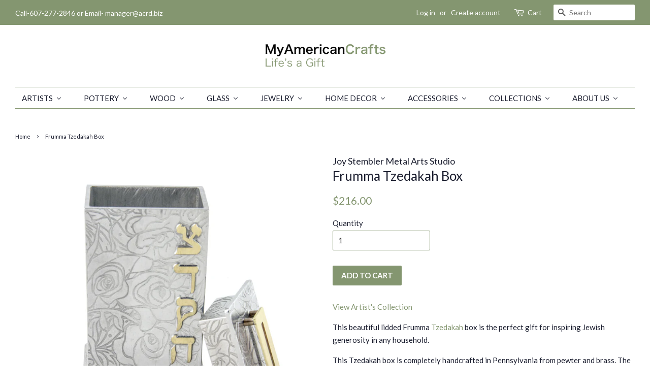

--- FILE ---
content_type: text/html; charset=utf-8
request_url: https://myamericancrafts.com/products/frumma-tzedakah-box
body_size: 25597
content:
<!doctype html>
<!--[if lt IE 7]><html class="no-js lt-ie9 lt-ie8 lt-ie7" lang="en"> <![endif]-->
<!--[if IE 7]><html class="no-js lt-ie9 lt-ie8" lang="en"> <![endif]-->
<!--[if IE 8]><html class="no-js lt-ie9" lang="en"> <![endif]-->
<!--[if IE 9 ]><html class="ie9 no-js"> <![endif]-->
<!--[if (gt IE 9)|!(IE)]><!--> <html class="no-js"> <!--<![endif]-->
<head>

  <!-- Basic page needs ================================================== -->
  <meta charset="utf-8">
  <meta http-equiv="X-UA-Compatible" content="IE=edge,chrome=1">

  
  <link rel="shortcut icon" href="//myamericancrafts.com/cdn/shop/files/fav4_32x32.png?v=1613553186" type="image/png" />
  

  <!-- Title and description ================================================== -->
  <title>
  Frumma Tzedakah Box &ndash; My American Crafts
  </title>

  
  <meta name="description" content="View Artist&#39;s Collection This beautiful lidded Frumma Tzedakah box is the perfect gift for inspiring Jewish generosity in any household. This Tzedakah box is completely handcrafted in Pennsylvania from pewter and brass. The applied Hebrew letters are hand pierced brass.  Dimensions: 5&quot; x 2.75&quot; x 1.75">
  

  <!-- Social meta ================================================== -->
  <!-- /snippets/social-meta-tags.liquid -->




<meta property="og:site_name" content="My American Crafts">
<meta property="og:url" content="https://myamericancrafts.com/products/frumma-tzedakah-box">
<meta property="og:title" content="Frumma Tzedakah Box">
<meta property="og:type" content="product">
<meta property="og:description" content="View Artist&#39;s Collection This beautiful lidded Frumma Tzedakah box is the perfect gift for inspiring Jewish generosity in any household. This Tzedakah box is completely handcrafted in Pennsylvania from pewter and brass. The applied Hebrew letters are hand pierced brass.  Dimensions: 5&quot; x 2.75&quot; x 1.75">

  <meta property="og:price:amount" content="216.00">
  <meta property="og:price:currency" content="USD">

<meta property="og:image" content="http://myamericancrafts.com/cdn/shop/products/lidded-frumma-tzedakah-box-rose-texture-open__19739.1539368455_1200x1200.jpg?v=1573824253">
<meta property="og:image:secure_url" content="https://myamericancrafts.com/cdn/shop/products/lidded-frumma-tzedakah-box-rose-texture-open__19739.1539368455_1200x1200.jpg?v=1573824253">


<meta name="twitter:card" content="summary_large_image">
<meta name="twitter:title" content="Frumma Tzedakah Box">
<meta name="twitter:description" content="View Artist&#39;s Collection This beautiful lidded Frumma Tzedakah box is the perfect gift for inspiring Jewish generosity in any household. This Tzedakah box is completely handcrafted in Pennsylvania from pewter and brass. The applied Hebrew letters are hand pierced brass.  Dimensions: 5&quot; x 2.75&quot; x 1.75">


  <!-- Helpers ================================================== -->
  <link rel="canonical" href="https://myamericancrafts.com/products/frumma-tzedakah-box">
  <meta name="viewport" content="width=device-width,initial-scale=1">
  <meta name="theme-color" content="#849670">

  <!-- CSS ================================================== -->
  <link href="//myamericancrafts.com/cdn/shop/t/2/assets/timber.scss.css?v=130989978997435327271696633644" rel="stylesheet" type="text/css" media="all" />
  <link href="//myamericancrafts.com/cdn/shop/t/2/assets/theme.scss.css?v=29327379425577318551696633644" rel="stylesheet" type="text/css" media="all" />

  
  
  
  <link href="//fonts.googleapis.com/css?family=Lato:400,700" rel="stylesheet" type="text/css" media="all" />


  


  



  <script>
    window.theme = window.theme || {};

    var theme = {
      strings: {
        zoomClose: "Close (Esc)",
        zoomPrev: "Previous (Left arrow key)",
        zoomNext: "Next (Right arrow key)",
        addressError: "Error looking up that address",
        addressNoResults: "No results for that address",
        addressQueryLimit: "You have exceeded the Google API usage limit. Consider upgrading to a \u003ca href=\"https:\/\/developers.google.com\/maps\/premium\/usage-limits\"\u003ePremium Plan\u003c\/a\u003e.",
        authError: "There was a problem authenticating your Google Maps API Key."
      },
      settings: {
        // Adding some settings to allow the editor to update correctly when they are changed
        themeBgImage: false,
        customBgImage: '',
        enableWideLayout: true,
        typeAccentTransform: true,
        typeAccentSpacing: false,
        baseFontSize: '15px',
        headerBaseFontSize: '26px',
        accentFontSize: '15px'
      },
      variables: {
        mediaQueryMedium: 'screen and (max-width: 768px)',
        bpSmall: false
      },
      moneyFormat: "${{amount}}"
    }

    document.documentElement.className = document.documentElement.className.replace('no-js', 'supports-js');
  </script>

  <!-- Header hook for plugins ================================================== -->
  
  
  <script>window.performance && window.performance.mark && window.performance.mark('shopify.content_for_header.start');</script><meta name="google-site-verification" content="lXRZz42B4vMTM8_sn2iUb16YCjL6qx7mJsPbyRFUEFQ">
<meta id="shopify-digital-wallet" name="shopify-digital-wallet" content="/27812718/digital_wallets/dialog">
<meta name="shopify-checkout-api-token" content="0f2e89379d3f4c3bcd811cdb610ef2ae">
<link rel="alternate" type="application/json+oembed" href="https://myamericancrafts.com/products/frumma-tzedakah-box.oembed">
<script async="async" src="/checkouts/internal/preloads.js?locale=en-US"></script>
<link rel="preconnect" href="https://shop.app" crossorigin="anonymous">
<script async="async" src="https://shop.app/checkouts/internal/preloads.js?locale=en-US&shop_id=27812718" crossorigin="anonymous"></script>
<script id="apple-pay-shop-capabilities" type="application/json">{"shopId":27812718,"countryCode":"US","currencyCode":"USD","merchantCapabilities":["supports3DS"],"merchantId":"gid:\/\/shopify\/Shop\/27812718","merchantName":"My American Crafts","requiredBillingContactFields":["postalAddress","email"],"requiredShippingContactFields":["postalAddress","email"],"shippingType":"shipping","supportedNetworks":["visa","masterCard","amex","discover","elo","jcb"],"total":{"type":"pending","label":"My American Crafts","amount":"1.00"},"shopifyPaymentsEnabled":true,"supportsSubscriptions":true}</script>
<script id="shopify-features" type="application/json">{"accessToken":"0f2e89379d3f4c3bcd811cdb610ef2ae","betas":["rich-media-storefront-analytics"],"domain":"myamericancrafts.com","predictiveSearch":true,"shopId":27812718,"locale":"en"}</script>
<script>var Shopify = Shopify || {};
Shopify.shop = "my-american-crafts.myshopify.com";
Shopify.locale = "en";
Shopify.currency = {"active":"USD","rate":"1.0"};
Shopify.country = "US";
Shopify.theme = {"name":"Minimal","id":10552639532,"schema_name":"Minimal","schema_version":"4.0.0","theme_store_id":380,"role":"main"};
Shopify.theme.handle = "null";
Shopify.theme.style = {"id":null,"handle":null};
Shopify.cdnHost = "myamericancrafts.com/cdn";
Shopify.routes = Shopify.routes || {};
Shopify.routes.root = "/";</script>
<script type="module">!function(o){(o.Shopify=o.Shopify||{}).modules=!0}(window);</script>
<script>!function(o){function n(){var o=[];function n(){o.push(Array.prototype.slice.apply(arguments))}return n.q=o,n}var t=o.Shopify=o.Shopify||{};t.loadFeatures=n(),t.autoloadFeatures=n()}(window);</script>
<script>
  window.ShopifyPay = window.ShopifyPay || {};
  window.ShopifyPay.apiHost = "shop.app\/pay";
  window.ShopifyPay.redirectState = null;
</script>
<script id="shop-js-analytics" type="application/json">{"pageType":"product"}</script>
<script defer="defer" async type="module" src="//myamericancrafts.com/cdn/shopifycloud/shop-js/modules/v2/client.init-shop-cart-sync_BdyHc3Nr.en.esm.js"></script>
<script defer="defer" async type="module" src="//myamericancrafts.com/cdn/shopifycloud/shop-js/modules/v2/chunk.common_Daul8nwZ.esm.js"></script>
<script type="module">
  await import("//myamericancrafts.com/cdn/shopifycloud/shop-js/modules/v2/client.init-shop-cart-sync_BdyHc3Nr.en.esm.js");
await import("//myamericancrafts.com/cdn/shopifycloud/shop-js/modules/v2/chunk.common_Daul8nwZ.esm.js");

  window.Shopify.SignInWithShop?.initShopCartSync?.({"fedCMEnabled":true,"windoidEnabled":true});

</script>
<script>
  window.Shopify = window.Shopify || {};
  if (!window.Shopify.featureAssets) window.Shopify.featureAssets = {};
  window.Shopify.featureAssets['shop-js'] = {"shop-cart-sync":["modules/v2/client.shop-cart-sync_QYOiDySF.en.esm.js","modules/v2/chunk.common_Daul8nwZ.esm.js"],"init-fed-cm":["modules/v2/client.init-fed-cm_DchLp9rc.en.esm.js","modules/v2/chunk.common_Daul8nwZ.esm.js"],"shop-button":["modules/v2/client.shop-button_OV7bAJc5.en.esm.js","modules/v2/chunk.common_Daul8nwZ.esm.js"],"init-windoid":["modules/v2/client.init-windoid_DwxFKQ8e.en.esm.js","modules/v2/chunk.common_Daul8nwZ.esm.js"],"shop-cash-offers":["modules/v2/client.shop-cash-offers_DWtL6Bq3.en.esm.js","modules/v2/chunk.common_Daul8nwZ.esm.js","modules/v2/chunk.modal_CQq8HTM6.esm.js"],"shop-toast-manager":["modules/v2/client.shop-toast-manager_CX9r1SjA.en.esm.js","modules/v2/chunk.common_Daul8nwZ.esm.js"],"init-shop-email-lookup-coordinator":["modules/v2/client.init-shop-email-lookup-coordinator_UhKnw74l.en.esm.js","modules/v2/chunk.common_Daul8nwZ.esm.js"],"pay-button":["modules/v2/client.pay-button_DzxNnLDY.en.esm.js","modules/v2/chunk.common_Daul8nwZ.esm.js"],"avatar":["modules/v2/client.avatar_BTnouDA3.en.esm.js"],"init-shop-cart-sync":["modules/v2/client.init-shop-cart-sync_BdyHc3Nr.en.esm.js","modules/v2/chunk.common_Daul8nwZ.esm.js"],"shop-login-button":["modules/v2/client.shop-login-button_D8B466_1.en.esm.js","modules/v2/chunk.common_Daul8nwZ.esm.js","modules/v2/chunk.modal_CQq8HTM6.esm.js"],"init-customer-accounts-sign-up":["modules/v2/client.init-customer-accounts-sign-up_C8fpPm4i.en.esm.js","modules/v2/client.shop-login-button_D8B466_1.en.esm.js","modules/v2/chunk.common_Daul8nwZ.esm.js","modules/v2/chunk.modal_CQq8HTM6.esm.js"],"init-shop-for-new-customer-accounts":["modules/v2/client.init-shop-for-new-customer-accounts_CVTO0Ztu.en.esm.js","modules/v2/client.shop-login-button_D8B466_1.en.esm.js","modules/v2/chunk.common_Daul8nwZ.esm.js","modules/v2/chunk.modal_CQq8HTM6.esm.js"],"init-customer-accounts":["modules/v2/client.init-customer-accounts_dRgKMfrE.en.esm.js","modules/v2/client.shop-login-button_D8B466_1.en.esm.js","modules/v2/chunk.common_Daul8nwZ.esm.js","modules/v2/chunk.modal_CQq8HTM6.esm.js"],"shop-follow-button":["modules/v2/client.shop-follow-button_CkZpjEct.en.esm.js","modules/v2/chunk.common_Daul8nwZ.esm.js","modules/v2/chunk.modal_CQq8HTM6.esm.js"],"lead-capture":["modules/v2/client.lead-capture_BntHBhfp.en.esm.js","modules/v2/chunk.common_Daul8nwZ.esm.js","modules/v2/chunk.modal_CQq8HTM6.esm.js"],"checkout-modal":["modules/v2/client.checkout-modal_CfxcYbTm.en.esm.js","modules/v2/chunk.common_Daul8nwZ.esm.js","modules/v2/chunk.modal_CQq8HTM6.esm.js"],"shop-login":["modules/v2/client.shop-login_Da4GZ2H6.en.esm.js","modules/v2/chunk.common_Daul8nwZ.esm.js","modules/v2/chunk.modal_CQq8HTM6.esm.js"],"payment-terms":["modules/v2/client.payment-terms_MV4M3zvL.en.esm.js","modules/v2/chunk.common_Daul8nwZ.esm.js","modules/v2/chunk.modal_CQq8HTM6.esm.js"]};
</script>
<script>(function() {
  var isLoaded = false;
  function asyncLoad() {
    if (isLoaded) return;
    isLoaded = true;
    var urls = ["https:\/\/chimpstatic.com\/mcjs-connected\/js\/users\/619a4c609cc775095c6a89f45\/ea70c58892230efc48105ae0d.js?shop=my-american-crafts.myshopify.com","\/\/d1liekpayvooaz.cloudfront.net\/apps\/customizery\/customizery.js?shop=my-american-crafts.myshopify.com","https:\/\/chimpstatic.com\/mcjs-connected\/js\/users\/619a4c609cc775095c6a89f45\/148b9b955d1caf150bc157461.js?shop=my-american-crafts.myshopify.com","https:\/\/app.1clickpopup.com\/widget.js?shop=my-american-crafts.myshopify.com"];
    for (var i = 0; i < urls.length; i++) {
      var s = document.createElement('script');
      s.type = 'text/javascript';
      s.async = true;
      s.src = urls[i];
      var x = document.getElementsByTagName('script')[0];
      x.parentNode.insertBefore(s, x);
    }
  };
  if(window.attachEvent) {
    window.attachEvent('onload', asyncLoad);
  } else {
    window.addEventListener('load', asyncLoad, false);
  }
})();</script>
<script id="__st">var __st={"a":27812718,"offset":-18000,"reqid":"0380cb8c-148c-4245-9c1f-391bf6877afe-1769022863","pageurl":"myamericancrafts.com\/products\/frumma-tzedakah-box","u":"14f446a65d4a","p":"product","rtyp":"product","rid":4340201783390};</script>
<script>window.ShopifyPaypalV4VisibilityTracking = true;</script>
<script id="captcha-bootstrap">!function(){'use strict';const t='contact',e='account',n='new_comment',o=[[t,t],['blogs',n],['comments',n],[t,'customer']],c=[[e,'customer_login'],[e,'guest_login'],[e,'recover_customer_password'],[e,'create_customer']],r=t=>t.map((([t,e])=>`form[action*='/${t}']:not([data-nocaptcha='true']) input[name='form_type'][value='${e}']`)).join(','),a=t=>()=>t?[...document.querySelectorAll(t)].map((t=>t.form)):[];function s(){const t=[...o],e=r(t);return a(e)}const i='password',u='form_key',d=['recaptcha-v3-token','g-recaptcha-response','h-captcha-response',i],f=()=>{try{return window.sessionStorage}catch{return}},m='__shopify_v',_=t=>t.elements[u];function p(t,e,n=!1){try{const o=window.sessionStorage,c=JSON.parse(o.getItem(e)),{data:r}=function(t){const{data:e,action:n}=t;return t[m]||n?{data:e,action:n}:{data:t,action:n}}(c);for(const[e,n]of Object.entries(r))t.elements[e]&&(t.elements[e].value=n);n&&o.removeItem(e)}catch(o){console.error('form repopulation failed',{error:o})}}const l='form_type',E='cptcha';function T(t){t.dataset[E]=!0}const w=window,h=w.document,L='Shopify',v='ce_forms',y='captcha';let A=!1;((t,e)=>{const n=(g='f06e6c50-85a8-45c8-87d0-21a2b65856fe',I='https://cdn.shopify.com/shopifycloud/storefront-forms-hcaptcha/ce_storefront_forms_captcha_hcaptcha.v1.5.2.iife.js',D={infoText:'Protected by hCaptcha',privacyText:'Privacy',termsText:'Terms'},(t,e,n)=>{const o=w[L][v],c=o.bindForm;if(c)return c(t,g,e,D).then(n);var r;o.q.push([[t,g,e,D],n]),r=I,A||(h.body.append(Object.assign(h.createElement('script'),{id:'captcha-provider',async:!0,src:r})),A=!0)});var g,I,D;w[L]=w[L]||{},w[L][v]=w[L][v]||{},w[L][v].q=[],w[L][y]=w[L][y]||{},w[L][y].protect=function(t,e){n(t,void 0,e),T(t)},Object.freeze(w[L][y]),function(t,e,n,w,h,L){const[v,y,A,g]=function(t,e,n){const i=e?o:[],u=t?c:[],d=[...i,...u],f=r(d),m=r(i),_=r(d.filter((([t,e])=>n.includes(e))));return[a(f),a(m),a(_),s()]}(w,h,L),I=t=>{const e=t.target;return e instanceof HTMLFormElement?e:e&&e.form},D=t=>v().includes(t);t.addEventListener('submit',(t=>{const e=I(t);if(!e)return;const n=D(e)&&!e.dataset.hcaptchaBound&&!e.dataset.recaptchaBound,o=_(e),c=g().includes(e)&&(!o||!o.value);(n||c)&&t.preventDefault(),c&&!n&&(function(t){try{if(!f())return;!function(t){const e=f();if(!e)return;const n=_(t);if(!n)return;const o=n.value;o&&e.removeItem(o)}(t);const e=Array.from(Array(32),(()=>Math.random().toString(36)[2])).join('');!function(t,e){_(t)||t.append(Object.assign(document.createElement('input'),{type:'hidden',name:u})),t.elements[u].value=e}(t,e),function(t,e){const n=f();if(!n)return;const o=[...t.querySelectorAll(`input[type='${i}']`)].map((({name:t})=>t)),c=[...d,...o],r={};for(const[a,s]of new FormData(t).entries())c.includes(a)||(r[a]=s);n.setItem(e,JSON.stringify({[m]:1,action:t.action,data:r}))}(t,e)}catch(e){console.error('failed to persist form',e)}}(e),e.submit())}));const S=(t,e)=>{t&&!t.dataset[E]&&(n(t,e.some((e=>e===t))),T(t))};for(const o of['focusin','change'])t.addEventListener(o,(t=>{const e=I(t);D(e)&&S(e,y())}));const B=e.get('form_key'),M=e.get(l),P=B&&M;t.addEventListener('DOMContentLoaded',(()=>{const t=y();if(P)for(const e of t)e.elements[l].value===M&&p(e,B);[...new Set([...A(),...v().filter((t=>'true'===t.dataset.shopifyCaptcha))])].forEach((e=>S(e,t)))}))}(h,new URLSearchParams(w.location.search),n,t,e,['guest_login'])})(!0,!0)}();</script>
<script integrity="sha256-4kQ18oKyAcykRKYeNunJcIwy7WH5gtpwJnB7kiuLZ1E=" data-source-attribution="shopify.loadfeatures" defer="defer" src="//myamericancrafts.com/cdn/shopifycloud/storefront/assets/storefront/load_feature-a0a9edcb.js" crossorigin="anonymous"></script>
<script crossorigin="anonymous" defer="defer" src="//myamericancrafts.com/cdn/shopifycloud/storefront/assets/shopify_pay/storefront-65b4c6d7.js?v=20250812"></script>
<script data-source-attribution="shopify.dynamic_checkout.dynamic.init">var Shopify=Shopify||{};Shopify.PaymentButton=Shopify.PaymentButton||{isStorefrontPortableWallets:!0,init:function(){window.Shopify.PaymentButton.init=function(){};var t=document.createElement("script");t.src="https://myamericancrafts.com/cdn/shopifycloud/portable-wallets/latest/portable-wallets.en.js",t.type="module",document.head.appendChild(t)}};
</script>
<script data-source-attribution="shopify.dynamic_checkout.buyer_consent">
  function portableWalletsHideBuyerConsent(e){var t=document.getElementById("shopify-buyer-consent"),n=document.getElementById("shopify-subscription-policy-button");t&&n&&(t.classList.add("hidden"),t.setAttribute("aria-hidden","true"),n.removeEventListener("click",e))}function portableWalletsShowBuyerConsent(e){var t=document.getElementById("shopify-buyer-consent"),n=document.getElementById("shopify-subscription-policy-button");t&&n&&(t.classList.remove("hidden"),t.removeAttribute("aria-hidden"),n.addEventListener("click",e))}window.Shopify?.PaymentButton&&(window.Shopify.PaymentButton.hideBuyerConsent=portableWalletsHideBuyerConsent,window.Shopify.PaymentButton.showBuyerConsent=portableWalletsShowBuyerConsent);
</script>
<script data-source-attribution="shopify.dynamic_checkout.cart.bootstrap">document.addEventListener("DOMContentLoaded",(function(){function t(){return document.querySelector("shopify-accelerated-checkout-cart, shopify-accelerated-checkout")}if(t())Shopify.PaymentButton.init();else{new MutationObserver((function(e,n){t()&&(Shopify.PaymentButton.init(),n.disconnect())})).observe(document.body,{childList:!0,subtree:!0})}}));
</script>
<link id="shopify-accelerated-checkout-styles" rel="stylesheet" media="screen" href="https://myamericancrafts.com/cdn/shopifycloud/portable-wallets/latest/accelerated-checkout-backwards-compat.css" crossorigin="anonymous">
<style id="shopify-accelerated-checkout-cart">
        #shopify-buyer-consent {
  margin-top: 1em;
  display: inline-block;
  width: 100%;
}

#shopify-buyer-consent.hidden {
  display: none;
}

#shopify-subscription-policy-button {
  background: none;
  border: none;
  padding: 0;
  text-decoration: underline;
  font-size: inherit;
  cursor: pointer;
}

#shopify-subscription-policy-button::before {
  box-shadow: none;
}

      </style>

<script>window.performance && window.performance.mark && window.performance.mark('shopify.content_for_header.end');</script>

  

<!--[if lt IE 9]>
<script src="//cdnjs.cloudflare.com/ajax/libs/html5shiv/3.7.2/html5shiv.min.js" type="text/javascript"></script>
<link href="//myamericancrafts.com/cdn/shop/t/2/assets/respond-proxy.html" id="respond-proxy" rel="respond-proxy" />
<link href="//myamericancrafts.com/search?q=8026f8b6b89073003dab4c0fd656d31d" id="respond-redirect" rel="respond-redirect" />
<script src="//myamericancrafts.com/search?q=8026f8b6b89073003dab4c0fd656d31d" type="text/javascript"></script>
<![endif]-->


  <script src="//myamericancrafts.com/cdn/shop/t/2/assets/jquery-2.2.3.min.js?v=58211863146907186831516120391" type="text/javascript"></script>

  <!--[if (gt IE 9)|!(IE)]><!--><script src="//myamericancrafts.com/cdn/shop/t/2/assets/lazysizes.min.js?v=177476512571513845041516120391" async="async"></script><!--<![endif]-->
  <!--[if lte IE 9]><script src="//myamericancrafts.com/cdn/shop/t/2/assets/lazysizes.min.js?v=177476512571513845041516120391"></script><![endif]-->

  
  


  <!-- "snippets/shogun-head.liquid" was not rendered, the associated app was uninstalled -->
<!--begin-bc-sf-filter-css-->
  <link href="//myamericancrafts.com/cdn/shop/t/2/assets/bc-sf-filter.css?v=32279180875720412041596747010" rel="stylesheet" type="text/css" media="all" />
<!--end-bc-sf-filter-css-->
<meta name="p:domain_verify" content="ec08cf69ee5b08ace4a42fd501deb840"/>
<link rel="alternate" href="https://myamericancrafts.com" hreflang="en-us" />
<link rel="dns-prefetch" href="https://cdn.secomapp.com/">
<link rel="dns-prefetch" href="https://ajax.googleapis.com/">
<link rel="dns-prefetch" href="https://cdnjs.cloudflare.com/">
<link rel="preload" as="stylesheet" href="//myamericancrafts.com/cdn/shop/t/2/assets/sca-pp.css?v=178374312540912810101621366823">

<link rel="stylesheet" href="//myamericancrafts.com/cdn/shop/t/2/assets/sca-pp.css?v=178374312540912810101621366823">
 <script>
  
  SCAPPShop = {};
    
  </script> 
<!-- BEGIN app block: shopify://apps/buddha-mega-menu-navigation/blocks/megamenu/dbb4ce56-bf86-4830-9b3d-16efbef51c6f -->
<script>
        var productImageAndPrice = [],
            collectionImages = [],
            articleImages = [],
            mmLivIcons = false,
            mmFlipClock = false,
            mmFixesUseJquery = false,
            mmNumMMI = 9,
            mmSchemaTranslation = {},
            mmMenuStrings =  [] ,
            mmShopLocale = "en",
            mmShopLocaleCollectionsRoute = "/collections",
            mmSchemaDesignJSON = [{"action":"menu-select","value":"main-menu"},{"action":"design","setting":"font_size","value":"13px"},{"action":"design","setting":"vertical_link_hover_color","value":"#ffffff"},{"action":"design","setting":"link_hover_color","value":"#aec694"},{"action":"design","setting":"tree_sub_direction","value":"set_tree_auto"},{"action":"design","setting":"font_family","value":"Default"},{"action":"design","setting":"button_background_hover_color","value":"#0d8781"},{"action":"design","setting":"button_background_color","value":"#0da19a"},{"action":"design","setting":"link_color","value":"#4e4e4e"},{"action":"design","setting":"background_hover_color","value":"#f9f9f9"},{"action":"design","setting":"background_color","value":"#ffffff"},{"action":"design","setting":"button_text_hover_color","value":"#ffffff"},{"action":"design","setting":"button_text_color","value":"#ffffff"},{"action":"design","setting":"text_color","value":"#222222"},{"action":"design","setting":"vertical_text_color","value":"#ffffff"},{"action":"design","setting":"vertical_link_color","value":"#ffffff"},{"action":"design","setting":"vertical_font_size","value":"13px"}],
            mmDomChangeSkipUl = ",.flex-direction-nav",
            buddhaMegaMenuShop = "my-american-crafts.myshopify.com",
            mmWireframeCompression = "0",
            mmExtensionAssetUrl = "https://cdn.shopify.com/extensions/019abe06-4a3f-7763-88da-170e1b54169b/mega-menu-151/assets/";var bestSellersHTML = '';var newestProductsHTML = '';/* get link lists api */
        var linkLists={"main-menu" : {"title":"Main menu", "items":["/collections","/collections/judaica-store","/collections/pottery","/collections/wood","/collections/glass","/collections/jewelry","/collections","/pages/our-story",]},"footer" : {"title":"Footer menu", "items":["/search","/collections/brackish/Glass-Putters",]},"mens-gifts" : {"title":"Men&#39;s Gifts", "items":["/collections/brackish","/collections/brackish",]},"christmas" : {"title":"Christmas", "items":["/collections/christmas","/products/honest-abe-penny-cufflinks","/products/nativity-votive",]},"mirrors" : {"title":"Mirrors", "items":["/products/diamond","/collections/grant-noren",]},"accessories" : {"title":"Accessories", "items":["/products/autumn-stripe-cufflinks","/collections/watchcraft","/collections/great-falls-metal-jewelry","/collections/stacey-lee-webber",]},"housewarming-gifts" : {"title":"Housewarming Gifts", "items":["/products/moon-bowl",]},"mens-gifts-1" : {"title":"Men&#39;s Gifts", "items":["/collections/brackish",]},"summer-sale-1" : {"title":"Summer Sale", "items":["/products/voyages-table-lamp",]},"home-menu" : {"title":"XXX", "items":["/collections","/collections/pottery","/collections/jewelry","/collections/wood","/collections/glass","/pages/our-story","/pages/contact",]},"summer-sale" : {"title":"Summer Sale", "items":["/products/koi-fish-bowl",]},"wooden-watches" : {"title":"Wooden Watches", "items":["/collections/wooden-watches-for-men","/collections/engraved-wooden-watches",]},"nested-menus" : {"title":"Nested Menus", "items":["/collections/pottery",]},"nested-navigation" : {"title":"Nested Navigation", "items":["/collections/wooden-watches",]},"linking-test" : {"title":"LINKING TEST", "items":["/collections/wooden-watches",]},"kiln-art" : {"title":"Kiln Art", "items":["/collections/kiln-art/Cats+Glass-cats+Cat-Sculptures",]},"philippa-roberts-jewelry" : {"title":"Philippa Roberts Jewelry", "items":["/collections/philippa-roberts-jewelry/Jewelry+accessories+earrings+necklaces+bracelets","/collections/philippa-roberts-jewelry/jewelry+earrings",]},"holiday" : {"title":"Holiday gift", "items":["/products/nativity-votive",]},"games" : {"title":"Games", "items":["/products/chess-set","/products/custom-wood-cribbage-board",]},"customer-account-main-menu" : {"title":"Customer account main menu", "items":["/","https://shopify.com/27812718/account/orders?locale=en&amp;region_country=US",]},};/*ENDPARSE*/

        

        /* set product prices *//* get the collection images *//* get the article images *//* customer fixes */
        var mmThemeFixesAfter = function(){ verticalMenuMaxWidth = 768; /* user request 34129 */ mmAddStyle(" .horizontal-mega-menu li.buddha-menu-item { z-index: 8900 !important; } .horizontal-mega-menu li.buddha-menu-item:hover { z-index: 8901 !important; } .horizontal-mega-menu li.buddha-menu-item.mega-hover { z-index: 8901 !important; } ", "themeScript"); }; 
        

        var mmWireframe = {"html" : "<li class=\"buddha-menu-item\" itemId=\"1RBDm\"  ><a data-href=\"/collections\" href=\"/collections\" aria-label=\"Artists\" data-no-instant=\"\" onclick=\"mmGoToPage(this, event); return false;\"  ><span class=\"mm-title\">Artists</span><i class=\"mm-arrow mm-angle-down\" aria-hidden=\"true\"></i><span class=\"toggle-menu-btn\" style=\"display:none;\" title=\"Toggle menu\" onclick=\"return toggleSubmenu(this)\"><span class=\"mm-arrow-icon\"><span class=\"bar-one\"></span><span class=\"bar-two\"></span></span></span></a><ul class=\"mm-submenu tree  small mm-last-level\"><li data-href=\"/collections\" href=\"/collections\" aria-label=\"All Artists\" data-no-instant=\"\" onclick=\"mmGoToPage(this, event); return false;\"  ><a data-href=\"/collections\" href=\"/collections\" aria-label=\"All Artists\" data-no-instant=\"\" onclick=\"mmGoToPage(this, event); return false;\"  ><span class=\"mm-title\">All Artists</span></a></li><li data-href=\"/collections/axiom-glass\" href=\"/collections/axiom-glass\" aria-label=\"Axiom Glass\" data-no-instant=\"\" onclick=\"mmGoToPage(this, event); return false;\"  ><a data-href=\"/collections/axiom-glass\" href=\"/collections/axiom-glass\" aria-label=\"Axiom Glass\" data-no-instant=\"\" onclick=\"mmGoToPage(this, event); return false;\"  ><span class=\"mm-title\">Axiom Glass</span></a></li><li data-href=\"/collections/baltic-by-design\" href=\"/collections/baltic-by-design\" aria-label=\"Baltic By Design \" data-no-instant=\"\" onclick=\"mmGoToPage(this, event); return false;\"  ><a data-href=\"/collections/baltic-by-design\" href=\"/collections/baltic-by-design\" aria-label=\"Baltic By Design \" data-no-instant=\"\" onclick=\"mmGoToPage(this, event); return false;\"  ><span class=\"mm-title\">Baltic By Design</span></a></li><li data-href=\"/collections/basic-spirit\" href=\"/collections/basic-spirit\" aria-label=\"Basic Spirit\" data-no-instant=\"\" onclick=\"mmGoToPage(this, event); return false;\"  ><a data-href=\"/collections/basic-spirit\" href=\"/collections/basic-spirit\" aria-label=\"Basic Spirit\" data-no-instant=\"\" onclick=\"mmGoToPage(this, event); return false;\"  ><span class=\"mm-title\">Basic Spirit</span></a></li><li href=\"javascript:void(0);\" aria-label=\"Blue Eagle Pottery\" data-no-instant=\"\" onclick=\"mmGoToPage(this, event); return false;\"  ><a href=\"javascript:void(0);\" aria-label=\"Blue Eagle Pottery\" data-no-instant=\"\" onclick=\"mmGoToPage(this, event); return false;\"  ><span class=\"mm-title\">Blue Eagle Pottery</span></a></li><li data-href=\"/collections/butterfield-pottery\" href=\"/collections/butterfield-pottery\" aria-label=\"Butterfield Pottery\" data-no-instant=\"\" onclick=\"mmGoToPage(this, event); return false;\"  ><a data-href=\"/collections/butterfield-pottery\" href=\"/collections/butterfield-pottery\" aria-label=\"Butterfield Pottery\" data-no-instant=\"\" onclick=\"mmGoToPage(this, event); return false;\"  ><span class=\"mm-title\">Butterfield Pottery</span></a></li><li data-href=\"/collections/case-island-glass\" href=\"/collections/case-island-glass\" aria-label=\"Case Island Glass\" data-no-instant=\"\" onclick=\"mmGoToPage(this, event); return false;\"  ><a data-href=\"/collections/case-island-glass\" href=\"/collections/case-island-glass\" aria-label=\"Case Island Glass\" data-no-instant=\"\" onclick=\"mmGoToPage(this, event); return false;\"  ><span class=\"mm-title\">Case Island Glass</span></a></li><li data-href=\"/collections/cathayana\" href=\"/collections/cathayana\" aria-label=\"Cathayana\" data-no-instant=\"\" onclick=\"mmGoToPage(this, event); return false;\"  ><a data-href=\"/collections/cathayana\" href=\"/collections/cathayana\" aria-label=\"Cathayana\" data-no-instant=\"\" onclick=\"mmGoToPage(this, event); return false;\"  ><span class=\"mm-title\">Cathayana</span></a></li><li data-href=\"/collections/clear-creek-pottery\" href=\"/collections/clear-creek-pottery\" aria-label=\"Clear Creek Pottery\" data-no-instant=\"\" onclick=\"mmGoToPage(this, event); return false;\"  ><a data-href=\"/collections/clear-creek-pottery\" href=\"/collections/clear-creek-pottery\" aria-label=\"Clear Creek Pottery\" data-no-instant=\"\" onclick=\"mmGoToPage(this, event); return false;\"  ><span class=\"mm-title\">Clear Creek Pottery</span></a></li><li data-href=\"/collections/drawn-metal-studios\" href=\"/collections/drawn-metal-studios\" aria-label=\"Drawn Metal Studios \" data-no-instant=\"\" onclick=\"mmGoToPage(this, event); return false;\"  ><a data-href=\"/collections/drawn-metal-studios\" href=\"/collections/drawn-metal-studios\" aria-label=\"Drawn Metal Studios \" data-no-instant=\"\" onclick=\"mmGoToPage(this, event); return false;\"  ><span class=\"mm-title\">Drawn Metal Studios</span></a></li><li data-href=\"/collections/elizabeth-keith-designs\" href=\"/collections/elizabeth-keith-designs\" aria-label=\"Elizabeth Keith Designs \" data-no-instant=\"\" onclick=\"mmGoToPage(this, event); return false;\"  ><a data-href=\"/collections/elizabeth-keith-designs\" href=\"/collections/elizabeth-keith-designs\" aria-label=\"Elizabeth Keith Designs \" data-no-instant=\"\" onclick=\"mmGoToPage(this, event); return false;\"  ><span class=\"mm-title\">Elizabeth Keith Designs</span></a></li><li data-href=\"/collections/emilio-robba\" href=\"/collections/emilio-robba\" aria-label=\"Emilio Robba \" data-no-instant=\"\" onclick=\"mmGoToPage(this, event); return false;\"  ><a data-href=\"/collections/emilio-robba\" href=\"/collections/emilio-robba\" aria-label=\"Emilio Robba \" data-no-instant=\"\" onclick=\"mmGoToPage(this, event); return false;\"  ><span class=\"mm-title\">Emilio Robba</span></a></li><li data-href=\"/collections/exotic-sands\" href=\"/collections/exotic-sands\" aria-label=\"Exotic Sands \" data-no-instant=\"\" onclick=\"mmGoToPage(this, event); return false;\"  ><a data-href=\"/collections/exotic-sands\" href=\"/collections/exotic-sands\" aria-label=\"Exotic Sands \" data-no-instant=\"\" onclick=\"mmGoToPage(this, event); return false;\"  ><span class=\"mm-title\">Exotic Sands</span></a></li><li href=\"javascript:void(0);\" aria-label=\"Gary Rosenthal \" data-no-instant=\"\" onclick=\"mmGoToPage(this, event); return false;\"  ><a href=\"javascript:void(0);\" aria-label=\"Gary Rosenthal \" data-no-instant=\"\" onclick=\"mmGoToPage(this, event); return false;\"  ><span class=\"mm-title\">Gary Rosenthal</span></a></li><li data-href=\"/collections/gerald-patterson-glass\" href=\"/collections/gerald-patterson-glass\" aria-label=\"Gerald Patterson Glass \" data-no-instant=\"\" onclick=\"mmGoToPage(this, event); return false;\"  ><a data-href=\"/collections/gerald-patterson-glass\" href=\"/collections/gerald-patterson-glass\" aria-label=\"Gerald Patterson Glass \" data-no-instant=\"\" onclick=\"mmGoToPage(this, event); return false;\"  ><span class=\"mm-title\">Gerald Patterson Glass</span></a></li><li data-href=\"/collections/glass-eye-studio\" href=\"/collections/glass-eye-studio\" aria-label=\"Glass Eye Studio\" data-no-instant=\"\" onclick=\"mmGoToPage(this, event); return false;\"  ><a data-href=\"/collections/glass-eye-studio\" href=\"/collections/glass-eye-studio\" aria-label=\"Glass Eye Studio\" data-no-instant=\"\" onclick=\"mmGoToPage(this, event); return false;\"  ><span class=\"mm-title\">Glass Eye Studio</span></a></li></ul></li><li class=\"buddha-menu-item\" itemId=\"zatnX\"  ><a data-href=\"/collections/pottery\" href=\"/collections/pottery\" aria-label=\"Pottery\" data-no-instant=\"\" onclick=\"mmGoToPage(this, event); return false;\"  ><i class=\"mm-icon static fa fa-none\" aria-hidden=\"true\"></i><span class=\"mm-title\">Pottery</span><i class=\"mm-arrow mm-angle-down\" aria-hidden=\"true\"></i><span class=\"toggle-menu-btn\" style=\"display:none;\" title=\"Toggle menu\" onclick=\"return toggleSubmenu(this)\"><span class=\"mm-arrow-icon\"><span class=\"bar-one\"></span><span class=\"bar-two\"></span></span></span></a><ul class=\"mm-submenu tree  small mm-last-level\"><li data-href=\"/collections/casseroles\" href=\"/collections/casseroles\" aria-label=\"Baking Dishes\" data-no-instant=\"\" onclick=\"mmGoToPage(this, event); return false;\"  ><a data-href=\"/collections/casseroles\" href=\"/collections/casseroles\" aria-label=\"Baking Dishes\" data-no-instant=\"\" onclick=\"mmGoToPage(this, event); return false;\"  ><span class=\"mm-title\">Baking Dishes</span></a></li><li data-href=\"/collections/bowls\" href=\"/collections/bowls\" aria-label=\"Bowls\" data-no-instant=\"\" onclick=\"mmGoToPage(this, event); return false;\"  ><a data-href=\"/collections/bowls\" href=\"/collections/bowls\" aria-label=\"Bowls\" data-no-instant=\"\" onclick=\"mmGoToPage(this, event); return false;\"  ><span class=\"mm-title\">Bowls</span></a></li><li data-href=\"/collections/chip-and-dips\" href=\"/collections/chip-and-dips\" aria-label=\"Chip and Dips\" data-no-instant=\"\" onclick=\"mmGoToPage(this, event); return false;\"  ><a data-href=\"/collections/chip-and-dips\" href=\"/collections/chip-and-dips\" aria-label=\"Chip and Dips\" data-no-instant=\"\" onclick=\"mmGoToPage(this, event); return false;\"  ><span class=\"mm-title\">Chip and Dips</span></a></li><li data-href=\"/collections/cups-and-mugs\" href=\"/collections/cups-and-mugs\" aria-label=\"Cups and Mugs\" data-no-instant=\"\" onclick=\"mmGoToPage(this, event); return false;\"  ><a data-href=\"/collections/cups-and-mugs\" href=\"/collections/cups-and-mugs\" aria-label=\"Cups and Mugs\" data-no-instant=\"\" onclick=\"mmGoToPage(this, event); return false;\"  ><span class=\"mm-title\">Cups and Mugs</span></a></li><li data-href=\"/collections/ceramic-goblets\" href=\"/collections/ceramic-goblets\" aria-label=\"Goblets\" data-no-instant=\"\" onclick=\"mmGoToPage(this, event); return false;\"  ><a data-href=\"/collections/ceramic-goblets\" href=\"/collections/ceramic-goblets\" aria-label=\"Goblets\" data-no-instant=\"\" onclick=\"mmGoToPage(this, event); return false;\"  ><span class=\"mm-title\">Goblets</span></a></li><li data-href=\"/collections/ceramic-kitchen\" href=\"/collections/ceramic-kitchen\" aria-label=\"Kitchen\" data-no-instant=\"\" onclick=\"mmGoToPage(this, event); return false;\"  ><a data-href=\"/collections/ceramic-kitchen\" href=\"/collections/ceramic-kitchen\" aria-label=\"Kitchen\" data-no-instant=\"\" onclick=\"mmGoToPage(this, event); return false;\"  ><span class=\"mm-title\">Kitchen</span></a></li><li data-href=\"/collections/pie-plates\" href=\"/collections/pie-plates\" aria-label=\"Pie Plates\" data-no-instant=\"\" onclick=\"mmGoToPage(this, event); return false;\"  ><a data-href=\"/collections/pie-plates\" href=\"/collections/pie-plates\" aria-label=\"Pie Plates\" data-no-instant=\"\" onclick=\"mmGoToPage(this, event); return false;\"  ><span class=\"mm-title\">Pie Plates</span></a></li><li data-href=\"/collections/platters\" href=\"/collections/platters\" aria-label=\"Platters\" data-no-instant=\"\" onclick=\"mmGoToPage(this, event); return false;\"  ><a data-href=\"/collections/platters\" href=\"/collections/platters\" aria-label=\"Platters\" data-no-instant=\"\" onclick=\"mmGoToPage(this, event); return false;\"  ><span class=\"mm-title\">Platters</span></a></li><li data-href=\"/collections/sculptures\" href=\"/collections/sculptures\" aria-label=\"Sculptures\" data-no-instant=\"\" onclick=\"mmGoToPage(this, event); return false;\"  ><a data-href=\"/collections/sculptures\" href=\"/collections/sculptures\" aria-label=\"Sculptures\" data-no-instant=\"\" onclick=\"mmGoToPage(this, event); return false;\"  ><span class=\"mm-title\">Sculptures</span></a></li><li data-href=\"/collections/teapots\" href=\"/collections/teapots\" aria-label=\"Teapots\" data-no-instant=\"\" onclick=\"mmGoToPage(this, event); return false;\"  ><a data-href=\"/collections/teapots\" href=\"/collections/teapots\" aria-label=\"Teapots\" data-no-instant=\"\" onclick=\"mmGoToPage(this, event); return false;\"  ><span class=\"mm-title\">Teapots</span></a></li><li data-href=\"/collections/vases\" href=\"/collections/vases\" aria-label=\"Vases\" data-no-instant=\"\" onclick=\"mmGoToPage(this, event); return false;\"  ><a data-href=\"/collections/vases\" href=\"/collections/vases\" aria-label=\"Vases\" data-no-instant=\"\" onclick=\"mmGoToPage(this, event); return false;\"  ><span class=\"mm-title\">Vases</span></a></li></ul></li><li class=\"buddha-menu-item\" itemId=\"0H4XT\"  ><a data-href=\"/collections/wood\" href=\"/collections/wood\" aria-label=\"Wood\" data-no-instant=\"\" onclick=\"mmGoToPage(this, event); return false;\"  ><i class=\"mm-icon static fa fa-none\" aria-hidden=\"true\"></i><span class=\"mm-title\">Wood</span><i class=\"mm-arrow mm-angle-down\" aria-hidden=\"true\"></i><span class=\"toggle-menu-btn\" style=\"display:none;\" title=\"Toggle menu\" onclick=\"return toggleSubmenu(this)\"><span class=\"mm-arrow-icon\"><span class=\"bar-one\"></span><span class=\"bar-two\"></span></span></span></a><ul class=\"mm-submenu tree  small mm-last-level\"><li data-href=\"/collections/bookends\" href=\"/collections/bookends\" aria-label=\"Bookends\" data-no-instant=\"\" onclick=\"mmGoToPage(this, event); return false;\"  ><a data-href=\"/collections/bookends\" href=\"/collections/bookends\" aria-label=\"Bookends\" data-no-instant=\"\" onclick=\"mmGoToPage(this, event); return false;\"  ><span class=\"mm-title\">Bookends</span></a></li><li data-href=\"/collections/wood-bowls\" href=\"/collections/wood-bowls\" aria-label=\"Bowls\" data-no-instant=\"\" onclick=\"mmGoToPage(this, event); return false;\"  ><a data-href=\"/collections/wood-bowls\" href=\"/collections/wood-bowls\" aria-label=\"Bowls\" data-no-instant=\"\" onclick=\"mmGoToPage(this, event); return false;\"  ><span class=\"mm-title\">Bowls</span></a></li><li data-href=\"/collections/boxes\" href=\"/collections/boxes\" aria-label=\"Boxes\" data-no-instant=\"\" onclick=\"mmGoToPage(this, event); return false;\"  ><a data-href=\"/collections/boxes\" href=\"/collections/boxes\" aria-label=\"Boxes\" data-no-instant=\"\" onclick=\"mmGoToPage(this, event); return false;\"  ><span class=\"mm-title\">Boxes</span></a></li><li data-href=\"/collections/wooden-candle-holders\" href=\"/collections/wooden-candle-holders\" aria-label=\"Candle-Holders\" data-no-instant=\"\" onclick=\"mmGoToPage(this, event); return false;\"  ><a data-href=\"/collections/wooden-candle-holders\" href=\"/collections/wooden-candle-holders\" aria-label=\"Candle-Holders\" data-no-instant=\"\" onclick=\"mmGoToPage(this, event); return false;\"  ><span class=\"mm-title\">Candle-Holders</span></a></li><li data-href=\"/collections/cutting-boards\" href=\"/collections/cutting-boards\" aria-label=\"Cutting Boards\" data-no-instant=\"\" onclick=\"mmGoToPage(this, event); return false;\"  ><a data-href=\"/collections/cutting-boards\" href=\"/collections/cutting-boards\" aria-label=\"Cutting Boards\" data-no-instant=\"\" onclick=\"mmGoToPage(this, event); return false;\"  ><span class=\"mm-title\">Cutting Boards</span></a></li><li data-href=\"/collections/puzzles-and-toys\" href=\"/collections/puzzles-and-toys\" aria-label=\"Puzzles and Toys\" data-no-instant=\"\" onclick=\"mmGoToPage(this, event); return false;\"  ><a data-href=\"/collections/puzzles-and-toys\" href=\"/collections/puzzles-and-toys\" aria-label=\"Puzzles and Toys\" data-no-instant=\"\" onclick=\"mmGoToPage(this, event); return false;\"  ><span class=\"mm-title\">Puzzles and Toys</span></a></li><li data-href=\"/collections/wood-sculptures\" href=\"/collections/wood-sculptures\" aria-label=\"Sculptures\" data-no-instant=\"\" onclick=\"mmGoToPage(this, event); return false;\"  ><a data-href=\"/collections/wood-sculptures\" href=\"/collections/wood-sculptures\" aria-label=\"Sculptures\" data-no-instant=\"\" onclick=\"mmGoToPage(this, event); return false;\"  ><span class=\"mm-title\">Sculptures</span></a></li><li data-href=\"/collections/utensils\" href=\"/collections/utensils\" aria-label=\"Utensils\" data-no-instant=\"\" onclick=\"mmGoToPage(this, event); return false;\"  ><a data-href=\"/collections/utensils\" href=\"/collections/utensils\" aria-label=\"Utensils\" data-no-instant=\"\" onclick=\"mmGoToPage(this, event); return false;\"  ><span class=\"mm-title\">Utensils</span></a></li></ul></li><li class=\"buddha-menu-item\" itemId=\"ZkbyA\"  ><a data-href=\"/collections/glass\" href=\"/collections/glass\" aria-label=\"Glass\" data-no-instant=\"\" onclick=\"mmGoToPage(this, event); return false;\"  ><i class=\"mm-icon static fa fa-none\" aria-hidden=\"true\"></i><span class=\"mm-title\">Glass</span><i class=\"mm-arrow mm-angle-down\" aria-hidden=\"true\"></i><span class=\"toggle-menu-btn\" style=\"display:none;\" title=\"Toggle menu\" onclick=\"return toggleSubmenu(this)\"><span class=\"mm-arrow-icon\"><span class=\"bar-one\"></span><span class=\"bar-two\"></span></span></span></a><ul class=\"mm-submenu tree  small mm-last-level\"><li data-href=\"/collections/glass-bowls\" href=\"/collections/glass-bowls\" aria-label=\"Bowls\" data-no-instant=\"\" onclick=\"mmGoToPage(this, event); return false;\"  ><a data-href=\"/collections/glass-bowls\" href=\"/collections/glass-bowls\" aria-label=\"Bowls\" data-no-instant=\"\" onclick=\"mmGoToPage(this, event); return false;\"  ><span class=\"mm-title\">Bowls</span></a></li><li data-href=\"/collections/candlesticks\" href=\"/collections/candlesticks\" aria-label=\"Candlesticks\" data-no-instant=\"\" onclick=\"mmGoToPage(this, event); return false;\"  ><a data-href=\"/collections/candlesticks\" href=\"/collections/candlesticks\" aria-label=\"Candlesticks\" data-no-instant=\"\" onclick=\"mmGoToPage(this, event); return false;\"  ><span class=\"mm-title\">Candlesticks</span></a></li><li data-href=\"/collections/glass-putters\" href=\"/collections/glass-putters\" aria-label=\"Glass Putters\" data-no-instant=\"\" onclick=\"mmGoToPage(this, event); return false;\"  ><a data-href=\"/collections/glass-putters\" href=\"/collections/glass-putters\" aria-label=\"Glass Putters\" data-no-instant=\"\" onclick=\"mmGoToPage(this, event); return false;\"  ><span class=\"mm-title\">Glass Putters</span></a></li><li data-href=\"/collections/goblets\" href=\"/collections/goblets\" aria-label=\"Goblets\" data-no-instant=\"\" onclick=\"mmGoToPage(this, event); return false;\"  ><a data-href=\"/collections/goblets\" href=\"/collections/goblets\" aria-label=\"Goblets\" data-no-instant=\"\" onclick=\"mmGoToPage(this, event); return false;\"  ><span class=\"mm-title\">Goblets</span></a></li><li data-href=\"/collections/paper-weights\" href=\"/collections/paper-weights\" aria-label=\"Paper Weights\" data-no-instant=\"\" onclick=\"mmGoToPage(this, event); return false;\"  ><a data-href=\"/collections/paper-weights\" href=\"/collections/paper-weights\" aria-label=\"Paper Weights\" data-no-instant=\"\" onclick=\"mmGoToPage(this, event); return false;\"  ><span class=\"mm-title\">Paper Weights</span></a></li><li data-href=\"/collections/glass-platters\" href=\"/collections/glass-platters\" aria-label=\"Platters\" data-no-instant=\"\" onclick=\"mmGoToPage(this, event); return false;\"  ><a data-href=\"/collections/glass-platters\" href=\"/collections/glass-platters\" aria-label=\"Platters\" data-no-instant=\"\" onclick=\"mmGoToPage(this, event); return false;\"  ><span class=\"mm-title\">Platters</span></a></li><li data-href=\"/collections/glass-sculpture\" href=\"/collections/glass-sculpture\" aria-label=\"Sculptures\" data-no-instant=\"\" onclick=\"mmGoToPage(this, event); return false;\"  ><a data-href=\"/collections/glass-sculpture\" href=\"/collections/glass-sculpture\" aria-label=\"Sculptures\" data-no-instant=\"\" onclick=\"mmGoToPage(this, event); return false;\"  ><span class=\"mm-title\">Sculptures</span></a></li><li data-href=\"/collections/glass-vases\" href=\"/collections/glass-vases\" aria-label=\"Vases\" data-no-instant=\"\" onclick=\"mmGoToPage(this, event); return false;\"  ><a data-href=\"/collections/glass-vases\" href=\"/collections/glass-vases\" aria-label=\"Vases\" data-no-instant=\"\" onclick=\"mmGoToPage(this, event); return false;\"  ><span class=\"mm-title\">Vases</span></a></li></ul></li><li class=\"buddha-menu-item\" itemId=\"xggiw\"  ><a data-href=\"/collections/jewelry\" href=\"/collections/jewelry\" aria-label=\"Jewelry\" data-no-instant=\"\" onclick=\"mmGoToPage(this, event); return false;\"  ><i class=\"mm-icon static fa fa-none\" aria-hidden=\"true\"></i><span class=\"mm-title\">Jewelry</span><i class=\"mm-arrow mm-angle-down\" aria-hidden=\"true\"></i><span class=\"toggle-menu-btn\" style=\"display:none;\" title=\"Toggle menu\" onclick=\"return toggleSubmenu(this)\"><span class=\"mm-arrow-icon\"><span class=\"bar-one\"></span><span class=\"bar-two\"></span></span></span></a><ul class=\"mm-submenu tree  small mm-last-level\"><li data-href=\"/collections/bracelets\" href=\"/collections/bracelets\" aria-label=\"Bracelets\" data-no-instant=\"\" onclick=\"mmGoToPage(this, event); return false;\"  ><a data-href=\"/collections/bracelets\" href=\"/collections/bracelets\" aria-label=\"Bracelets\" data-no-instant=\"\" onclick=\"mmGoToPage(this, event); return false;\"  ><span class=\"mm-title\">Bracelets</span></a></li><li data-href=\"/collections/earrings\" href=\"/collections/earrings\" aria-label=\"Earrings\" data-no-instant=\"\" onclick=\"mmGoToPage(this, event); return false;\"  ><a data-href=\"/collections/earrings\" href=\"/collections/earrings\" aria-label=\"Earrings\" data-no-instant=\"\" onclick=\"mmGoToPage(this, event); return false;\"  ><span class=\"mm-title\">Earrings</span></a></li><li data-href=\"/collections/necklaces\" href=\"/collections/necklaces\" aria-label=\"Necklaces\" data-no-instant=\"\" onclick=\"mmGoToPage(this, event); return false;\"  ><a data-href=\"/collections/necklaces\" href=\"/collections/necklaces\" aria-label=\"Necklaces\" data-no-instant=\"\" onclick=\"mmGoToPage(this, event); return false;\"  ><span class=\"mm-title\">Necklaces</span></a></li><li data-href=\"/collections/pins-and-brooches\" href=\"/collections/pins-and-brooches\" aria-label=\"Pins and Brooches\" data-no-instant=\"\" onclick=\"mmGoToPage(this, event); return false;\"  ><a data-href=\"/collections/pins-and-brooches\" href=\"/collections/pins-and-brooches\" aria-label=\"Pins and Brooches\" data-no-instant=\"\" onclick=\"mmGoToPage(this, event); return false;\"  ><span class=\"mm-title\">Pins and Brooches</span></a></li></ul></li><li class=\"buddha-menu-item\" itemId=\"728AO\"  ><a data-href=\"/collections/home-decor\" href=\"/collections/home-decor\" aria-label=\"Home Decor\" data-no-instant=\"\" onclick=\"mmGoToPage(this, event); return false;\"  ><span class=\"mm-title\">Home Decor</span><i class=\"mm-arrow mm-angle-down\" aria-hidden=\"true\"></i><span class=\"toggle-menu-btn\" style=\"display:none;\" title=\"Toggle menu\" onclick=\"return toggleSubmenu(this)\"><span class=\"mm-arrow-icon\"><span class=\"bar-one\"></span><span class=\"bar-two\"></span></span></span></a><ul class=\"mm-submenu tree  small mm-last-level\"><li data-href=\"/collections/clocks-1\" href=\"/collections/clocks-1\" aria-label=\"Clocks\" data-no-instant=\"\" onclick=\"mmGoToPage(this, event); return false;\"  ><a data-href=\"/collections/clocks-1\" href=\"/collections/clocks-1\" aria-label=\"Clocks\" data-no-instant=\"\" onclick=\"mmGoToPage(this, event); return false;\"  ><span class=\"mm-title\">Clocks</span></a></li><li data-href=\"/collections/coasters\" href=\"/collections/coasters\" aria-label=\"Coasters\" data-no-instant=\"\" onclick=\"mmGoToPage(this, event); return false;\"  ><a data-href=\"/collections/coasters\" href=\"/collections/coasters\" aria-label=\"Coasters\" data-no-instant=\"\" onclick=\"mmGoToPage(this, event); return false;\"  ><span class=\"mm-title\">Coasters</span></a></li><li data-href=\"/collections/kaleidoscopes\" href=\"/collections/kaleidoscopes\" aria-label=\"Kaleidoscopes\" data-no-instant=\"\" onclick=\"mmGoToPage(this, event); return false;\"  ><a data-href=\"/collections/kaleidoscopes\" href=\"/collections/kaleidoscopes\" aria-label=\"Kaleidoscopes\" data-no-instant=\"\" onclick=\"mmGoToPage(this, event); return false;\"  ><span class=\"mm-title\">Kaleidoscopes</span></a></li><li data-href=\"/collections/home-decor-kitchen\" href=\"/collections/home-decor-kitchen\" aria-label=\"Kitchen\" data-no-instant=\"\" onclick=\"mmGoToPage(this, event); return false;\"  ><a data-href=\"/collections/home-decor-kitchen\" href=\"/collections/home-decor-kitchen\" aria-label=\"Kitchen\" data-no-instant=\"\" onclick=\"mmGoToPage(this, event); return false;\"  ><span class=\"mm-title\">Kitchen</span></a></li><li data-href=\"/collections/lamps-and-lighting\" href=\"/collections/lamps-and-lighting\" aria-label=\"Lamps and Lighting\" data-no-instant=\"\" onclick=\"mmGoToPage(this, event); return false;\"  ><a data-href=\"/collections/lamps-and-lighting\" href=\"/collections/lamps-and-lighting\" aria-label=\"Lamps and Lighting\" data-no-instant=\"\" onclick=\"mmGoToPage(this, event); return false;\"  ><span class=\"mm-title\">Lamps and Lighting</span></a></li><li data-href=\"/collections/mirrors\" href=\"/collections/mirrors\" aria-label=\"Mirrors\" data-no-instant=\"\" onclick=\"mmGoToPage(this, event); return false;\"  ><a data-href=\"/collections/mirrors\" href=\"/collections/mirrors\" aria-label=\"Mirrors\" data-no-instant=\"\" onclick=\"mmGoToPage(this, event); return false;\"  ><span class=\"mm-title\">Mirrors</span></a></li><li data-href=\"/collections/picture-frames\" href=\"/collections/picture-frames\" aria-label=\"Picture Frames\" data-no-instant=\"\" onclick=\"mmGoToPage(this, event); return false;\"  ><a data-href=\"/collections/picture-frames\" href=\"/collections/picture-frames\" aria-label=\"Picture Frames\" data-no-instant=\"\" onclick=\"mmGoToPage(this, event); return false;\"  ><span class=\"mm-title\">Picture Frames</span></a></li><li data-href=\"/collections/home-decor-sculptures\" href=\"/collections/home-decor-sculptures\" aria-label=\"Sculptures\" data-no-instant=\"\" onclick=\"mmGoToPage(this, event); return false;\"  ><a data-href=\"/collections/home-decor-sculptures\" href=\"/collections/home-decor-sculptures\" aria-label=\"Sculptures\" data-no-instant=\"\" onclick=\"mmGoToPage(this, event); return false;\"  ><span class=\"mm-title\">Sculptures</span></a></li><li data-href=\"/collections/wall-art\" href=\"/collections/wall-art\" aria-label=\"Wall Art\" data-no-instant=\"\" onclick=\"mmGoToPage(this, event); return false;\"  ><a data-href=\"/collections/wall-art\" href=\"/collections/wall-art\" aria-label=\"Wall Art\" data-no-instant=\"\" onclick=\"mmGoToPage(this, event); return false;\"  ><span class=\"mm-title\">Wall Art</span></a></li></ul></li><li class=\"buddha-menu-item\" itemId=\"VeY9m\"  ><a data-href=\"/collections/accessories\" href=\"/collections/accessories\" aria-label=\"Accessories\" data-no-instant=\"\" onclick=\"mmGoToPage(this, event); return false;\"  ><span class=\"mm-title\">Accessories</span><i class=\"mm-arrow mm-angle-down\" aria-hidden=\"true\"></i><span class=\"toggle-menu-btn\" style=\"display:none;\" title=\"Toggle menu\" onclick=\"return toggleSubmenu(this)\"><span class=\"mm-arrow-icon\"><span class=\"bar-one\"></span><span class=\"bar-two\"></span></span></span></a><ul class=\"mm-submenu tree  small mm-last-level\"><li data-href=\"/collections/handbags\" href=\"/collections/handbags\" aria-label=\"Handbags\" data-no-instant=\"\" onclick=\"mmGoToPage(this, event); return false;\"  ><a data-href=\"/collections/handbags\" href=\"/collections/handbags\" aria-label=\"Handbags\" data-no-instant=\"\" onclick=\"mmGoToPage(this, event); return false;\"  ><span class=\"mm-title\">Handbags</span></a></li><li data-href=\"/collections/scarves\" href=\"/collections/scarves\" aria-label=\"Scarves\" data-no-instant=\"\" onclick=\"mmGoToPage(this, event); return false;\"  ><a data-href=\"/collections/scarves\" href=\"/collections/scarves\" aria-label=\"Scarves\" data-no-instant=\"\" onclick=\"mmGoToPage(this, event); return false;\"  ><span class=\"mm-title\">Scarves</span></a></li><li data-href=\"/collections/watches\" href=\"/collections/watches\" aria-label=\"Watches\" data-no-instant=\"\" onclick=\"mmGoToPage(this, event); return false;\"  ><a data-href=\"/collections/watches\" href=\"/collections/watches\" aria-label=\"Watches\" data-no-instant=\"\" onclick=\"mmGoToPage(this, event); return false;\"  ><span class=\"mm-title\">Watches</span></a></li><li data-href=\"/collections/wooden-watches\" href=\"/collections/wooden-watches\" aria-label=\"Wooden Watches\" data-no-instant=\"\" onclick=\"mmGoToPage(this, event); return false;\"  ><a data-href=\"/collections/wooden-watches\" href=\"/collections/wooden-watches\" aria-label=\"Wooden Watches\" data-no-instant=\"\" onclick=\"mmGoToPage(this, event); return false;\"  ><span class=\"mm-title\">Wooden Watches</span></a></li></ul></li><li class=\"buddha-menu-item\" itemId=\"NH5Du\"  ><a data-href=\"no-link\" href=\"javascript:void(0);\" aria-label=\"Collections\" data-no-instant=\"\" onclick=\"return toggleSubmenu(this);\"  ><i class=\"mm-icon static fa fa-none\" aria-hidden=\"true\"></i><span class=\"mm-title\">Collections</span><i class=\"mm-arrow mm-angle-down\" aria-hidden=\"true\"></i><span class=\"toggle-menu-btn\" style=\"display:none;\" title=\"Toggle menu\" onclick=\"return toggleSubmenu(this)\"><span class=\"mm-arrow-icon\"><span class=\"bar-one\"></span><span class=\"bar-two\"></span></span></span></a><ul class=\"mm-submenu tree  small mm-last-level\"><li data-href=\"/collections/culinary-arts\" href=\"/collections/culinary-arts\" aria-label=\"Culinary Arts\" data-no-instant=\"\" onclick=\"mmGoToPage(this, event); return false;\"  ><a data-href=\"/collections/culinary-arts\" href=\"/collections/culinary-arts\" aria-label=\"Culinary Arts\" data-no-instant=\"\" onclick=\"mmGoToPage(this, event); return false;\"  ><span class=\"mm-title\">Culinary Arts</span></a></li><li data-href=\"/collections/judaica\" href=\"/collections/judaica\" aria-label=\"Judaica\" data-no-instant=\"\" onclick=\"mmGoToPage(this, event); return false;\"  ><a data-href=\"/collections/judaica\" href=\"/collections/judaica\" aria-label=\"Judaica\" data-no-instant=\"\" onclick=\"mmGoToPage(this, event); return false;\"  ><span class=\"mm-title\">Judaica</span></a></li><li data-href=\"/collections/valentines-day\" href=\"/collections/valentines-day\" aria-label=\"Valentine's Day\" data-no-instant=\"\" onclick=\"mmGoToPage(this, event); return false;\"  ><a data-href=\"/collections/valentines-day\" href=\"/collections/valentines-day\" aria-label=\"Valentine's Day\" data-no-instant=\"\" onclick=\"mmGoToPage(this, event); return false;\"  ><span class=\"mm-title\">Valentine's Day</span></a></li><li data-href=\"/collections/wedding\" href=\"/collections/wedding\" aria-label=\"Wedding\" data-no-instant=\"\" onclick=\"mmGoToPage(this, event); return false;\"  ><a data-href=\"/collections/wedding\" href=\"/collections/wedding\" aria-label=\"Wedding\" data-no-instant=\"\" onclick=\"mmGoToPage(this, event); return false;\"  ><span class=\"mm-title\">Wedding</span></a></li><li data-href=\"/collections/wine\" href=\"/collections/wine\" aria-label=\"Wine\" data-no-instant=\"\" onclick=\"mmGoToPage(this, event); return false;\"  ><a data-href=\"/collections/wine\" href=\"/collections/wine\" aria-label=\"Wine\" data-no-instant=\"\" onclick=\"mmGoToPage(this, event); return false;\"  ><span class=\"mm-title\">Wine</span></a></li></ul></li><li class=\"buddha-menu-item\" itemId=\"IFvHA\"  ><a data-href=\"no-link\" href=\"javascript:void(0);\" aria-label=\"About Us\" data-no-instant=\"\" onclick=\"return toggleSubmenu(this);\"  ><i class=\"mm-icon static fa fa-none\" aria-hidden=\"true\"></i><span class=\"mm-title\">About Us</span><i class=\"mm-arrow mm-angle-down\" aria-hidden=\"true\"></i><span class=\"toggle-menu-btn\" style=\"display:none;\" title=\"Toggle menu\" onclick=\"return toggleSubmenu(this)\"><span class=\"mm-arrow-icon\"><span class=\"bar-one\"></span><span class=\"bar-two\"></span></span></span></a><ul class=\"mm-submenu tree  small mm-last-level\"><li data-href=\"/pages/our-story\" href=\"/pages/our-story\" aria-label=\"Our Story\" data-no-instant=\"\" onclick=\"mmGoToPage(this, event); return false;\"  ><a data-href=\"/pages/our-story\" href=\"/pages/our-story\" aria-label=\"Our Story\" data-no-instant=\"\" onclick=\"mmGoToPage(this, event); return false;\"  ><span class=\"mm-title\">Our Story</span></a></li><li data-href=\"/pages/contact\" href=\"/pages/contact\" aria-label=\"Contact\" data-no-instant=\"\" onclick=\"mmGoToPage(this, event); return false;\"  ><a data-href=\"/pages/contact\" href=\"/pages/contact\" aria-label=\"Contact\" data-no-instant=\"\" onclick=\"mmGoToPage(this, event); return false;\"  ><span class=\"mm-title\">Contact</span></a></li><li data-href=\"/pages/faq\" href=\"/pages/faq\" aria-label=\"FAQ\" data-no-instant=\"\" onclick=\"mmGoToPage(this, event); return false;\"  ><a data-href=\"/pages/faq\" href=\"/pages/faq\" aria-label=\"FAQ\" data-no-instant=\"\" onclick=\"mmGoToPage(this, event); return false;\"  ><span class=\"mm-title\">FAQ</span></a></li><li data-href=\"/pages/privacy-policy\" href=\"/pages/privacy-policy\" aria-label=\"Privacy Policy\" data-no-instant=\"\" onclick=\"mmGoToPage(this, event); return false;\"  ><a data-href=\"/pages/privacy-policy\" href=\"/pages/privacy-policy\" aria-label=\"Privacy Policy\" data-no-instant=\"\" onclick=\"mmGoToPage(this, event); return false;\"  ><span class=\"mm-title\">Privacy Policy</span></a></li></ul></li>" };

        function mmLoadJS(file, async = true) {
            let script = document.createElement("script");
            script.setAttribute("src", file);
            script.setAttribute("data-no-instant", "");
            script.setAttribute("type", "text/javascript");
            script.setAttribute("async", async);
            document.head.appendChild(script);
        }
        function mmLoadCSS(file) {  
            var style = document.createElement('link');
            style.href = file;
            style.type = 'text/css';
            style.rel = 'stylesheet';
            document.head.append(style); 
        }
              
        var mmDisableWhenResIsLowerThan = '';
        var mmLoadResources = (mmDisableWhenResIsLowerThan == '' || mmDisableWhenResIsLowerThan == 0 || (mmDisableWhenResIsLowerThan > 0 && window.innerWidth>=mmDisableWhenResIsLowerThan));
        if (mmLoadResources) {
            /* load resources via js injection */
            mmLoadJS("https://cdn.shopify.com/extensions/019abe06-4a3f-7763-88da-170e1b54169b/mega-menu-151/assets/buddha-megamenu.js");
            
            mmLoadCSS("https://cdn.shopify.com/extensions/019abe06-4a3f-7763-88da-170e1b54169b/mega-menu-151/assets/buddha-megamenu2.css");mmLoadCSS("https://cdn.shopify.com/extensions/019abe06-4a3f-7763-88da-170e1b54169b/mega-menu-151/assets/fontawesome.css");}
    </script><!-- HIDE ORIGINAL MENU --><style id="mmHideOriginalMenuStyle"> #AccessibleNav{visibility: hidden !important;} </style>
        <script>
            setTimeout(function(){
                var mmHideStyle  = document.querySelector("#mmHideOriginalMenuStyle");
                if (mmHideStyle) mmHideStyle.parentNode.removeChild(mmHideStyle);
            },10000);
        </script>
<!-- END app block --><link href="https://monorail-edge.shopifysvc.com" rel="dns-prefetch">
<script>(function(){if ("sendBeacon" in navigator && "performance" in window) {try {var session_token_from_headers = performance.getEntriesByType('navigation')[0].serverTiming.find(x => x.name == '_s').description;} catch {var session_token_from_headers = undefined;}var session_cookie_matches = document.cookie.match(/_shopify_s=([^;]*)/);var session_token_from_cookie = session_cookie_matches && session_cookie_matches.length === 2 ? session_cookie_matches[1] : "";var session_token = session_token_from_headers || session_token_from_cookie || "";function handle_abandonment_event(e) {var entries = performance.getEntries().filter(function(entry) {return /monorail-edge.shopifysvc.com/.test(entry.name);});if (!window.abandonment_tracked && entries.length === 0) {window.abandonment_tracked = true;var currentMs = Date.now();var navigation_start = performance.timing.navigationStart;var payload = {shop_id: 27812718,url: window.location.href,navigation_start,duration: currentMs - navigation_start,session_token,page_type: "product"};window.navigator.sendBeacon("https://monorail-edge.shopifysvc.com/v1/produce", JSON.stringify({schema_id: "online_store_buyer_site_abandonment/1.1",payload: payload,metadata: {event_created_at_ms: currentMs,event_sent_at_ms: currentMs}}));}}window.addEventListener('pagehide', handle_abandonment_event);}}());</script>
<script id="web-pixels-manager-setup">(function e(e,d,r,n,o){if(void 0===o&&(o={}),!Boolean(null===(a=null===(i=window.Shopify)||void 0===i?void 0:i.analytics)||void 0===a?void 0:a.replayQueue)){var i,a;window.Shopify=window.Shopify||{};var t=window.Shopify;t.analytics=t.analytics||{};var s=t.analytics;s.replayQueue=[],s.publish=function(e,d,r){return s.replayQueue.push([e,d,r]),!0};try{self.performance.mark("wpm:start")}catch(e){}var l=function(){var e={modern:/Edge?\/(1{2}[4-9]|1[2-9]\d|[2-9]\d{2}|\d{4,})\.\d+(\.\d+|)|Firefox\/(1{2}[4-9]|1[2-9]\d|[2-9]\d{2}|\d{4,})\.\d+(\.\d+|)|Chrom(ium|e)\/(9{2}|\d{3,})\.\d+(\.\d+|)|(Maci|X1{2}).+ Version\/(15\.\d+|(1[6-9]|[2-9]\d|\d{3,})\.\d+)([,.]\d+|)( \(\w+\)|)( Mobile\/\w+|) Safari\/|Chrome.+OPR\/(9{2}|\d{3,})\.\d+\.\d+|(CPU[ +]OS|iPhone[ +]OS|CPU[ +]iPhone|CPU IPhone OS|CPU iPad OS)[ +]+(15[._]\d+|(1[6-9]|[2-9]\d|\d{3,})[._]\d+)([._]\d+|)|Android:?[ /-](13[3-9]|1[4-9]\d|[2-9]\d{2}|\d{4,})(\.\d+|)(\.\d+|)|Android.+Firefox\/(13[5-9]|1[4-9]\d|[2-9]\d{2}|\d{4,})\.\d+(\.\d+|)|Android.+Chrom(ium|e)\/(13[3-9]|1[4-9]\d|[2-9]\d{2}|\d{4,})\.\d+(\.\d+|)|SamsungBrowser\/([2-9]\d|\d{3,})\.\d+/,legacy:/Edge?\/(1[6-9]|[2-9]\d|\d{3,})\.\d+(\.\d+|)|Firefox\/(5[4-9]|[6-9]\d|\d{3,})\.\d+(\.\d+|)|Chrom(ium|e)\/(5[1-9]|[6-9]\d|\d{3,})\.\d+(\.\d+|)([\d.]+$|.*Safari\/(?![\d.]+ Edge\/[\d.]+$))|(Maci|X1{2}).+ Version\/(10\.\d+|(1[1-9]|[2-9]\d|\d{3,})\.\d+)([,.]\d+|)( \(\w+\)|)( Mobile\/\w+|) Safari\/|Chrome.+OPR\/(3[89]|[4-9]\d|\d{3,})\.\d+\.\d+|(CPU[ +]OS|iPhone[ +]OS|CPU[ +]iPhone|CPU IPhone OS|CPU iPad OS)[ +]+(10[._]\d+|(1[1-9]|[2-9]\d|\d{3,})[._]\d+)([._]\d+|)|Android:?[ /-](13[3-9]|1[4-9]\d|[2-9]\d{2}|\d{4,})(\.\d+|)(\.\d+|)|Mobile Safari.+OPR\/([89]\d|\d{3,})\.\d+\.\d+|Android.+Firefox\/(13[5-9]|1[4-9]\d|[2-9]\d{2}|\d{4,})\.\d+(\.\d+|)|Android.+Chrom(ium|e)\/(13[3-9]|1[4-9]\d|[2-9]\d{2}|\d{4,})\.\d+(\.\d+|)|Android.+(UC? ?Browser|UCWEB|U3)[ /]?(15\.([5-9]|\d{2,})|(1[6-9]|[2-9]\d|\d{3,})\.\d+)\.\d+|SamsungBrowser\/(5\.\d+|([6-9]|\d{2,})\.\d+)|Android.+MQ{2}Browser\/(14(\.(9|\d{2,})|)|(1[5-9]|[2-9]\d|\d{3,})(\.\d+|))(\.\d+|)|K[Aa][Ii]OS\/(3\.\d+|([4-9]|\d{2,})\.\d+)(\.\d+|)/},d=e.modern,r=e.legacy,n=navigator.userAgent;return n.match(d)?"modern":n.match(r)?"legacy":"unknown"}(),u="modern"===l?"modern":"legacy",c=(null!=n?n:{modern:"",legacy:""})[u],f=function(e){return[e.baseUrl,"/wpm","/b",e.hashVersion,"modern"===e.buildTarget?"m":"l",".js"].join("")}({baseUrl:d,hashVersion:r,buildTarget:u}),m=function(e){var d=e.version,r=e.bundleTarget,n=e.surface,o=e.pageUrl,i=e.monorailEndpoint;return{emit:function(e){var a=e.status,t=e.errorMsg,s=(new Date).getTime(),l=JSON.stringify({metadata:{event_sent_at_ms:s},events:[{schema_id:"web_pixels_manager_load/3.1",payload:{version:d,bundle_target:r,page_url:o,status:a,surface:n,error_msg:t},metadata:{event_created_at_ms:s}}]});if(!i)return console&&console.warn&&console.warn("[Web Pixels Manager] No Monorail endpoint provided, skipping logging."),!1;try{return self.navigator.sendBeacon.bind(self.navigator)(i,l)}catch(e){}var u=new XMLHttpRequest;try{return u.open("POST",i,!0),u.setRequestHeader("Content-Type","text/plain"),u.send(l),!0}catch(e){return console&&console.warn&&console.warn("[Web Pixels Manager] Got an unhandled error while logging to Monorail."),!1}}}}({version:r,bundleTarget:l,surface:e.surface,pageUrl:self.location.href,monorailEndpoint:e.monorailEndpoint});try{o.browserTarget=l,function(e){var d=e.src,r=e.async,n=void 0===r||r,o=e.onload,i=e.onerror,a=e.sri,t=e.scriptDataAttributes,s=void 0===t?{}:t,l=document.createElement("script"),u=document.querySelector("head"),c=document.querySelector("body");if(l.async=n,l.src=d,a&&(l.integrity=a,l.crossOrigin="anonymous"),s)for(var f in s)if(Object.prototype.hasOwnProperty.call(s,f))try{l.dataset[f]=s[f]}catch(e){}if(o&&l.addEventListener("load",o),i&&l.addEventListener("error",i),u)u.appendChild(l);else{if(!c)throw new Error("Did not find a head or body element to append the script");c.appendChild(l)}}({src:f,async:!0,onload:function(){if(!function(){var e,d;return Boolean(null===(d=null===(e=window.Shopify)||void 0===e?void 0:e.analytics)||void 0===d?void 0:d.initialized)}()){var d=window.webPixelsManager.init(e)||void 0;if(d){var r=window.Shopify.analytics;r.replayQueue.forEach((function(e){var r=e[0],n=e[1],o=e[2];d.publishCustomEvent(r,n,o)})),r.replayQueue=[],r.publish=d.publishCustomEvent,r.visitor=d.visitor,r.initialized=!0}}},onerror:function(){return m.emit({status:"failed",errorMsg:"".concat(f," has failed to load")})},sri:function(e){var d=/^sha384-[A-Za-z0-9+/=]+$/;return"string"==typeof e&&d.test(e)}(c)?c:"",scriptDataAttributes:o}),m.emit({status:"loading"})}catch(e){m.emit({status:"failed",errorMsg:(null==e?void 0:e.message)||"Unknown error"})}}})({shopId: 27812718,storefrontBaseUrl: "https://myamericancrafts.com",extensionsBaseUrl: "https://extensions.shopifycdn.com/cdn/shopifycloud/web-pixels-manager",monorailEndpoint: "https://monorail-edge.shopifysvc.com/unstable/produce_batch",surface: "storefront-renderer",enabledBetaFlags: ["2dca8a86"],webPixelsConfigList: [{"id":"669384947","configuration":"{\"config\":\"{\\\"pixel_id\\\":\\\"G-624D78VTN9\\\",\\\"target_country\\\":\\\"US\\\",\\\"gtag_events\\\":[{\\\"type\\\":\\\"search\\\",\\\"action_label\\\":\\\"G-624D78VTN9\\\"},{\\\"type\\\":\\\"begin_checkout\\\",\\\"action_label\\\":\\\"G-624D78VTN9\\\"},{\\\"type\\\":\\\"view_item\\\",\\\"action_label\\\":[\\\"G-624D78VTN9\\\",\\\"MC-8J0KXBSMDK\\\"]},{\\\"type\\\":\\\"purchase\\\",\\\"action_label\\\":[\\\"G-624D78VTN9\\\",\\\"MC-8J0KXBSMDK\\\"]},{\\\"type\\\":\\\"page_view\\\",\\\"action_label\\\":[\\\"G-624D78VTN9\\\",\\\"MC-8J0KXBSMDK\\\"]},{\\\"type\\\":\\\"add_payment_info\\\",\\\"action_label\\\":\\\"G-624D78VTN9\\\"},{\\\"type\\\":\\\"add_to_cart\\\",\\\"action_label\\\":\\\"G-624D78VTN9\\\"}],\\\"enable_monitoring_mode\\\":false}\"}","eventPayloadVersion":"v1","runtimeContext":"OPEN","scriptVersion":"b2a88bafab3e21179ed38636efcd8a93","type":"APP","apiClientId":1780363,"privacyPurposes":[],"dataSharingAdjustments":{"protectedCustomerApprovalScopes":["read_customer_address","read_customer_email","read_customer_name","read_customer_personal_data","read_customer_phone"]}},{"id":"189563123","configuration":"{\"pixel_id\":\"899928787446696\",\"pixel_type\":\"facebook_pixel\",\"metaapp_system_user_token\":\"-\"}","eventPayloadVersion":"v1","runtimeContext":"OPEN","scriptVersion":"ca16bc87fe92b6042fbaa3acc2fbdaa6","type":"APP","apiClientId":2329312,"privacyPurposes":["ANALYTICS","MARKETING","SALE_OF_DATA"],"dataSharingAdjustments":{"protectedCustomerApprovalScopes":["read_customer_address","read_customer_email","read_customer_name","read_customer_personal_data","read_customer_phone"]}},{"id":"61243635","eventPayloadVersion":"v1","runtimeContext":"LAX","scriptVersion":"1","type":"CUSTOM","privacyPurposes":["MARKETING"],"name":"Meta pixel (migrated)"},{"id":"shopify-app-pixel","configuration":"{}","eventPayloadVersion":"v1","runtimeContext":"STRICT","scriptVersion":"0450","apiClientId":"shopify-pixel","type":"APP","privacyPurposes":["ANALYTICS","MARKETING"]},{"id":"shopify-custom-pixel","eventPayloadVersion":"v1","runtimeContext":"LAX","scriptVersion":"0450","apiClientId":"shopify-pixel","type":"CUSTOM","privacyPurposes":["ANALYTICS","MARKETING"]}],isMerchantRequest: false,initData: {"shop":{"name":"My American Crafts","paymentSettings":{"currencyCode":"USD"},"myshopifyDomain":"my-american-crafts.myshopify.com","countryCode":"US","storefrontUrl":"https:\/\/myamericancrafts.com"},"customer":null,"cart":null,"checkout":null,"productVariants":[{"price":{"amount":216.0,"currencyCode":"USD"},"product":{"title":"Frumma Tzedakah Box","vendor":"Joy Stembler Metal Arts Studio","id":"4340201783390","untranslatedTitle":"Frumma Tzedakah Box","url":"\/products\/frumma-tzedakah-box","type":"Judaica"},"id":"31135396429918","image":{"src":"\/\/myamericancrafts.com\/cdn\/shop\/products\/lidded-frumma-tzedakah-box-rose-texture-open__19739.1539368455.jpg?v=1573824253"},"sku":"","title":"Default Title","untranslatedTitle":"Default Title"}],"purchasingCompany":null},},"https://myamericancrafts.com/cdn","fcfee988w5aeb613cpc8e4bc33m6693e112",{"modern":"","legacy":""},{"shopId":"27812718","storefrontBaseUrl":"https:\/\/myamericancrafts.com","extensionBaseUrl":"https:\/\/extensions.shopifycdn.com\/cdn\/shopifycloud\/web-pixels-manager","surface":"storefront-renderer","enabledBetaFlags":"[\"2dca8a86\"]","isMerchantRequest":"false","hashVersion":"fcfee988w5aeb613cpc8e4bc33m6693e112","publish":"custom","events":"[[\"page_viewed\",{}],[\"product_viewed\",{\"productVariant\":{\"price\":{\"amount\":216.0,\"currencyCode\":\"USD\"},\"product\":{\"title\":\"Frumma Tzedakah Box\",\"vendor\":\"Joy Stembler Metal Arts Studio\",\"id\":\"4340201783390\",\"untranslatedTitle\":\"Frumma Tzedakah Box\",\"url\":\"\/products\/frumma-tzedakah-box\",\"type\":\"Judaica\"},\"id\":\"31135396429918\",\"image\":{\"src\":\"\/\/myamericancrafts.com\/cdn\/shop\/products\/lidded-frumma-tzedakah-box-rose-texture-open__19739.1539368455.jpg?v=1573824253\"},\"sku\":\"\",\"title\":\"Default Title\",\"untranslatedTitle\":\"Default Title\"}}]]"});</script><script>
  window.ShopifyAnalytics = window.ShopifyAnalytics || {};
  window.ShopifyAnalytics.meta = window.ShopifyAnalytics.meta || {};
  window.ShopifyAnalytics.meta.currency = 'USD';
  var meta = {"product":{"id":4340201783390,"gid":"gid:\/\/shopify\/Product\/4340201783390","vendor":"Joy Stembler Metal Arts Studio","type":"Judaica","handle":"frumma-tzedakah-box","variants":[{"id":31135396429918,"price":21600,"name":"Frumma Tzedakah Box","public_title":null,"sku":""}],"remote":false},"page":{"pageType":"product","resourceType":"product","resourceId":4340201783390,"requestId":"0380cb8c-148c-4245-9c1f-391bf6877afe-1769022863"}};
  for (var attr in meta) {
    window.ShopifyAnalytics.meta[attr] = meta[attr];
  }
</script>
<script class="analytics">
  (function () {
    var customDocumentWrite = function(content) {
      var jquery = null;

      if (window.jQuery) {
        jquery = window.jQuery;
      } else if (window.Checkout && window.Checkout.$) {
        jquery = window.Checkout.$;
      }

      if (jquery) {
        jquery('body').append(content);
      }
    };

    var hasLoggedConversion = function(token) {
      if (token) {
        return document.cookie.indexOf('loggedConversion=' + token) !== -1;
      }
      return false;
    }

    var setCookieIfConversion = function(token) {
      if (token) {
        var twoMonthsFromNow = new Date(Date.now());
        twoMonthsFromNow.setMonth(twoMonthsFromNow.getMonth() + 2);

        document.cookie = 'loggedConversion=' + token + '; expires=' + twoMonthsFromNow;
      }
    }

    var trekkie = window.ShopifyAnalytics.lib = window.trekkie = window.trekkie || [];
    if (trekkie.integrations) {
      return;
    }
    trekkie.methods = [
      'identify',
      'page',
      'ready',
      'track',
      'trackForm',
      'trackLink'
    ];
    trekkie.factory = function(method) {
      return function() {
        var args = Array.prototype.slice.call(arguments);
        args.unshift(method);
        trekkie.push(args);
        return trekkie;
      };
    };
    for (var i = 0; i < trekkie.methods.length; i++) {
      var key = trekkie.methods[i];
      trekkie[key] = trekkie.factory(key);
    }
    trekkie.load = function(config) {
      trekkie.config = config || {};
      trekkie.config.initialDocumentCookie = document.cookie;
      var first = document.getElementsByTagName('script')[0];
      var script = document.createElement('script');
      script.type = 'text/javascript';
      script.onerror = function(e) {
        var scriptFallback = document.createElement('script');
        scriptFallback.type = 'text/javascript';
        scriptFallback.onerror = function(error) {
                var Monorail = {
      produce: function produce(monorailDomain, schemaId, payload) {
        var currentMs = new Date().getTime();
        var event = {
          schema_id: schemaId,
          payload: payload,
          metadata: {
            event_created_at_ms: currentMs,
            event_sent_at_ms: currentMs
          }
        };
        return Monorail.sendRequest("https://" + monorailDomain + "/v1/produce", JSON.stringify(event));
      },
      sendRequest: function sendRequest(endpointUrl, payload) {
        // Try the sendBeacon API
        if (window && window.navigator && typeof window.navigator.sendBeacon === 'function' && typeof window.Blob === 'function' && !Monorail.isIos12()) {
          var blobData = new window.Blob([payload], {
            type: 'text/plain'
          });

          if (window.navigator.sendBeacon(endpointUrl, blobData)) {
            return true;
          } // sendBeacon was not successful

        } // XHR beacon

        var xhr = new XMLHttpRequest();

        try {
          xhr.open('POST', endpointUrl);
          xhr.setRequestHeader('Content-Type', 'text/plain');
          xhr.send(payload);
        } catch (e) {
          console.log(e);
        }

        return false;
      },
      isIos12: function isIos12() {
        return window.navigator.userAgent.lastIndexOf('iPhone; CPU iPhone OS 12_') !== -1 || window.navigator.userAgent.lastIndexOf('iPad; CPU OS 12_') !== -1;
      }
    };
    Monorail.produce('monorail-edge.shopifysvc.com',
      'trekkie_storefront_load_errors/1.1',
      {shop_id: 27812718,
      theme_id: 10552639532,
      app_name: "storefront",
      context_url: window.location.href,
      source_url: "//myamericancrafts.com/cdn/s/trekkie.storefront.cd680fe47e6c39ca5d5df5f0a32d569bc48c0f27.min.js"});

        };
        scriptFallback.async = true;
        scriptFallback.src = '//myamericancrafts.com/cdn/s/trekkie.storefront.cd680fe47e6c39ca5d5df5f0a32d569bc48c0f27.min.js';
        first.parentNode.insertBefore(scriptFallback, first);
      };
      script.async = true;
      script.src = '//myamericancrafts.com/cdn/s/trekkie.storefront.cd680fe47e6c39ca5d5df5f0a32d569bc48c0f27.min.js';
      first.parentNode.insertBefore(script, first);
    };
    trekkie.load(
      {"Trekkie":{"appName":"storefront","development":false,"defaultAttributes":{"shopId":27812718,"isMerchantRequest":null,"themeId":10552639532,"themeCityHash":"2517762289869438586","contentLanguage":"en","currency":"USD","eventMetadataId":"813e59ed-1014-42d8-925f-7fcf6bbe4098"},"isServerSideCookieWritingEnabled":true,"monorailRegion":"shop_domain","enabledBetaFlags":["65f19447"]},"Session Attribution":{},"S2S":{"facebookCapiEnabled":true,"source":"trekkie-storefront-renderer","apiClientId":580111}}
    );

    var loaded = false;
    trekkie.ready(function() {
      if (loaded) return;
      loaded = true;

      window.ShopifyAnalytics.lib = window.trekkie;

      var originalDocumentWrite = document.write;
      document.write = customDocumentWrite;
      try { window.ShopifyAnalytics.merchantGoogleAnalytics.call(this); } catch(error) {};
      document.write = originalDocumentWrite;

      window.ShopifyAnalytics.lib.page(null,{"pageType":"product","resourceType":"product","resourceId":4340201783390,"requestId":"0380cb8c-148c-4245-9c1f-391bf6877afe-1769022863","shopifyEmitted":true});

      var match = window.location.pathname.match(/checkouts\/(.+)\/(thank_you|post_purchase)/)
      var token = match? match[1]: undefined;
      if (!hasLoggedConversion(token)) {
        setCookieIfConversion(token);
        window.ShopifyAnalytics.lib.track("Viewed Product",{"currency":"USD","variantId":31135396429918,"productId":4340201783390,"productGid":"gid:\/\/shopify\/Product\/4340201783390","name":"Frumma Tzedakah Box","price":"216.00","sku":"","brand":"Joy Stembler Metal Arts Studio","variant":null,"category":"Judaica","nonInteraction":true,"remote":false},undefined,undefined,{"shopifyEmitted":true});
      window.ShopifyAnalytics.lib.track("monorail:\/\/trekkie_storefront_viewed_product\/1.1",{"currency":"USD","variantId":31135396429918,"productId":4340201783390,"productGid":"gid:\/\/shopify\/Product\/4340201783390","name":"Frumma Tzedakah Box","price":"216.00","sku":"","brand":"Joy Stembler Metal Arts Studio","variant":null,"category":"Judaica","nonInteraction":true,"remote":false,"referer":"https:\/\/myamericancrafts.com\/products\/frumma-tzedakah-box"});
      }
    });


        var eventsListenerScript = document.createElement('script');
        eventsListenerScript.async = true;
        eventsListenerScript.src = "//myamericancrafts.com/cdn/shopifycloud/storefront/assets/shop_events_listener-3da45d37.js";
        document.getElementsByTagName('head')[0].appendChild(eventsListenerScript);

})();</script>
  <script>
  if (!window.ga || (window.ga && typeof window.ga !== 'function')) {
    window.ga = function ga() {
      (window.ga.q = window.ga.q || []).push(arguments);
      if (window.Shopify && window.Shopify.analytics && typeof window.Shopify.analytics.publish === 'function') {
        window.Shopify.analytics.publish("ga_stub_called", {}, {sendTo: "google_osp_migration"});
      }
      console.error("Shopify's Google Analytics stub called with:", Array.from(arguments), "\nSee https://help.shopify.com/manual/promoting-marketing/pixels/pixel-migration#google for more information.");
    };
    if (window.Shopify && window.Shopify.analytics && typeof window.Shopify.analytics.publish === 'function') {
      window.Shopify.analytics.publish("ga_stub_initialized", {}, {sendTo: "google_osp_migration"});
    }
  }
</script>
<script
  defer
  src="https://myamericancrafts.com/cdn/shopifycloud/perf-kit/shopify-perf-kit-3.0.4.min.js"
  data-application="storefront-renderer"
  data-shop-id="27812718"
  data-render-region="gcp-us-central1"
  data-page-type="product"
  data-theme-instance-id="10552639532"
  data-theme-name="Minimal"
  data-theme-version="4.0.0"
  data-monorail-region="shop_domain"
  data-resource-timing-sampling-rate="10"
  data-shs="true"
  data-shs-beacon="true"
  data-shs-export-with-fetch="true"
  data-shs-logs-sample-rate="1"
  data-shs-beacon-endpoint="https://myamericancrafts.com/api/collect"
></script>
</head>

<body id="frumma-tzedakah-box" class="template-product" >
  

  <div id="shopify-section-header" class="shopify-section"><style>
  .logo__image-wrapper {
    max-width: 250px;
  }
  /*================= If logo is above navigation ================== */
  
    .site-nav {
      
        border-top: 1px solid #849670;
        border-bottom: 1px solid #849670;
      
      margin-top: 30px;
    }

    
      .logo__image-wrapper {
        margin: 0 auto;
      }
    
  

  /*============ If logo is on the same line as navigation ============ */
  


  
</style>

<div data-section-id="header" data-section-type="header-section">
  <div class="header-bar">
    <div class="wrapper medium-down--hide">
      <div class="post-large--display-table">

        
          <div class="header-bar__left post-large--display-table-cell">

            

            

            
              <div class="header-bar__module header-bar__message">
                
                  Call-607-277-2846 or Email- manager@acrd.biz
                
              </div>
            

          </div>
        

        <div class="header-bar__right post-large--display-table-cell">

          
            <ul class="header-bar__module header-bar__module--list">
              
                <li>
                  <a href="/account/login" id="customer_login_link">Log in</a>
                </li>
                <li>or</li>
                <li>
                  <a href="/account/register" id="customer_register_link">Create account</a>
                </li>
              
            </ul>
          

          <div class="header-bar__module">
            <span class="header-bar__sep" aria-hidden="true"></span>
            <a href="/cart" class="cart-page-link">
              <span class="icon icon-cart header-bar__cart-icon" aria-hidden="true"></span>
            </a>
          </div>

          <div class="header-bar__module">
            <a href="/cart" class="cart-page-link">
              Cart
              <span class="cart-count header-bar__cart-count hidden-count">0</span>
            </a>
          </div>

          
            
              <div class="header-bar__module header-bar__search">
                


  <form action="/search" method="get" class="header-bar__search-form clearfix" role="search">
    
    <button type="submit" class="btn icon-fallback-text header-bar__search-submit">
      <span class="icon icon-search" aria-hidden="true"></span>
      <span class="fallback-text">Search</span>
    </button>
    <input type="search" name="q" value="" aria-label="Search" class="header-bar__search-input" placeholder="Search">
  </form>


              </div>
            
          

        </div>
      </div>
    </div>

    <div class="wrapper post-large--hide announcement-bar--mobile">
      
        
          <span>Call-607-277-2846 or Email- manager@acrd.biz</span>
        
      
    </div>

    <div class="wrapper post-large--hide">
      
        <button type="button" class="mobile-nav-trigger" id="MobileNavTrigger" aria-controls="MobileNav" aria-expanded="false">
          <span class="icon icon-hamburger" aria-hidden="true"></span>
          Menu
        </button>
      
      <a href="/cart" class="cart-page-link mobile-cart-page-link">
        <span class="icon icon-cart header-bar__cart-icon" aria-hidden="true"></span>
        Cart <span class="cart-count hidden-count">0</span>
      </a>
    </div>
    <nav role="navigation">
  <ul id="MobileNav" class="mobile-nav post-large--hide">
    
      
        
        <li class="mobile-nav__link" aria-haspopup="true">
          <a
            href="/collections"
            class="mobile-nav__sublist-trigger"
            aria-controls="MobileNav-Parent-1"
            aria-expanded="false">
            All Artists
            <span class="icon-fallback-text mobile-nav__sublist-expand" aria-hidden="true">
  <span class="icon icon-plus" aria-hidden="true"></span>
  <span class="fallback-text">+</span>
</span>
<span class="icon-fallback-text mobile-nav__sublist-contract" aria-hidden="true">
  <span class="icon icon-minus" aria-hidden="true"></span>
  <span class="fallback-text">-</span>
</span>

          </a>
          <ul
            id="MobileNav-Parent-1"
            class="mobile-nav__sublist">
            
              
                
                <li class="mobile-nav__sublist-link">
                  <a
                    href="/collections/holly-yashi"
                    >
                    Holly Yashi
                  </a>
                </li>
              
            
              
                
                <li class="mobile-nav__sublist-link">
                  <a
                    href="/collections/lake-art"
                    >
                    Lake Art
                  </a>
                </li>
              
            
              
                
                <li class="mobile-nav__sublist-link">
                  <a
                    href="/collections/infinity-art-glass"
                    >
                    Infinity Art Glass
                  </a>
                </li>
              
            
              
                
                <li class="mobile-nav__sublist-link">
                  <a
                    href="/collections/watchcraft"
                    >
                    WatchCraft
                  </a>
                </li>
              
            
              
                
                <li class="mobile-nav__sublist-link">
                  <a
                    href="/collections/exotic-sands"
                    >
                    Exotic Sands
                  </a>
                </li>
              
            
              
                
                <li class="mobile-nav__sublist-link">
                  <a
                    href="/collections/glass-eye-studio"
                    >
                    Glass Eye Studio
                  </a>
                </li>
              
            
              
                
                <li class="mobile-nav__sublist-link">
                  <a
                    href="/collections/tense-watches"
                    >
                    Tense Watches
                  </a>
                </li>
              
            
              
                
                <li class="mobile-nav__sublist-link">
                  <a
                    href="/collections/axiom-glass"
                    >
                    Axiom Glass
                  </a>
                </li>
              
            
              
                
                <li class="mobile-nav__sublist-link">
                  <a
                    href="/collections/basic-spirit"
                    >
                    Basic Spirit
                  </a>
                </li>
              
            
              
                
                <li class="mobile-nav__sublist-link">
                  <a
                    href="/collections/emilio-robba"
                    >
                    Emilio Robba
                  </a>
                </li>
              
            
              
                
                <li class="mobile-nav__sublist-link">
                  <a
                    href="/collections/cathayana"
                    >
                    Cathayana
                  </a>
                </li>
              
            
              
                
                <li class="mobile-nav__sublist-link">
                  <a
                    href="/collections/schlabaugh-and-sons"
                    >
                    Schlabaugh and Sons
                  </a>
                </li>
              
            
              
                
                <li class="mobile-nav__sublist-link">
                  <a
                    href="/collections/clear-creek-pottery"
                    >
                    Clear Creek Pottery
                  </a>
                </li>
              
            
              
                
                <li class="mobile-nav__sublist-link">
                  <a
                    href="/collections/drawn-metal-studios"
                    >
                    Drawn Metal Studios
                  </a>
                </li>
              
            
              
                
                <li class="mobile-nav__sublist-link">
                  <a
                    href="/collections/elizabeth-keith-designs"
                    >
                    Elizabeth Keith Designs
                  </a>
                </li>
              
            
              
                
                <li class="mobile-nav__sublist-link">
                  <a
                    href="/collections/exotic-sands"
                    >
                    Exotic Sands
                  </a>
                </li>
              
            
              
                
                <li class="mobile-nav__sublist-link">
                  <a
                    href="/collections/gerald-patterson-glass"
                    >
                    Gerald Patterson Glass
                  </a>
                </li>
              
            
              
                
                <li class="mobile-nav__sublist-link">
                  <a
                    href="/collections/rebel-designs"
                    >
                    Rebel Designs
                  </a>
                </li>
              
            
              
                
                <li class="mobile-nav__sublist-link">
                  <a
                    href="/collections/mindy-sand-studios"
                    >
                    Mindy Sand Studios
                  </a>
                </li>
              
            
              
                
                <li class="mobile-nav__sublist-link">
                  <a
                    href="/collections/butterfield-pottery"
                    >
                    Butterfield Pottery
                  </a>
                </li>
              
            
              
                
                <li class="mobile-nav__sublist-link">
                  <a
                    href="/collections/baltic-by-design"
                    >
                    Baltic By Design
                  </a>
                </li>
              
            
          </ul>
        </li>
      
    
      
        <li class="mobile-nav__link">
          <a
            href="/collections/judaica-store"
            class="mobile-nav"
            >
            Judaica Store
          </a>
        </li>
      
    
      
        <li class="mobile-nav__link">
          <a
            href="/collections/pottery"
            class="mobile-nav"
            >
            Pottery
          </a>
        </li>
      
    
      
        
        <li class="mobile-nav__link" aria-haspopup="true">
          <a
            href="/collections/wood"
            class="mobile-nav__sublist-trigger"
            aria-controls="MobileNav-Parent-4"
            aria-expanded="false">
            Wood
            <span class="icon-fallback-text mobile-nav__sublist-expand" aria-hidden="true">
  <span class="icon icon-plus" aria-hidden="true"></span>
  <span class="fallback-text">+</span>
</span>
<span class="icon-fallback-text mobile-nav__sublist-contract" aria-hidden="true">
  <span class="icon icon-minus" aria-hidden="true"></span>
  <span class="fallback-text">-</span>
</span>

          </a>
          <ul
            id="MobileNav-Parent-4"
            class="mobile-nav__sublist">
            
              
                
                  <li class="mobile-nav__sublist-link ">
                    <a href="/collections/wood" class="site-nav__link">All <span class="visually-hidden">Wood</span></a>
                  </li>
                
                <li class="mobile-nav__sublist-link">
                  <a
                    href="/collections/wooden-watches"
                    >
                    Wooden Watches
                  </a>
                </li>
              
            
              
                
                  <li class="mobile-nav__sublist-link ">
                    <a href="/collections/wood" class="site-nav__link">All <span class="visually-hidden">Wood</span></a>
                  </li>
                
                <li class="mobile-nav__sublist-link">
                  <a
                    href="/collections/custom-cutting-boards"
                    >
                    Custom Cutting Boards
                  </a>
                </li>
              
            
          </ul>
        </li>
      
    
      
        <li class="mobile-nav__link">
          <a
            href="/collections/glass"
            class="mobile-nav"
            >
            Glass
          </a>
        </li>
      
    
      
        <li class="mobile-nav__link">
          <a
            href="/collections/jewelry"
            class="mobile-nav"
            >
            Jewelry
          </a>
        </li>
      
    
      
        <li class="mobile-nav__link">
          <a
            href="/collections"
            class="mobile-nav"
            >
            All Collections
          </a>
        </li>
      
    
      
        
        <li class="mobile-nav__link" aria-haspopup="true">
          <a
            href="/pages/our-story"
            class="mobile-nav__sublist-trigger"
            aria-controls="MobileNav-Parent-8"
            aria-expanded="false">
            About Us
            <span class="icon-fallback-text mobile-nav__sublist-expand" aria-hidden="true">
  <span class="icon icon-plus" aria-hidden="true"></span>
  <span class="fallback-text">+</span>
</span>
<span class="icon-fallback-text mobile-nav__sublist-contract" aria-hidden="true">
  <span class="icon icon-minus" aria-hidden="true"></span>
  <span class="fallback-text">-</span>
</span>

          </a>
          <ul
            id="MobileNav-Parent-8"
            class="mobile-nav__sublist">
            
              
                
                <li class="mobile-nav__sublist-link">
                  <a
                    href="/pages/contact"
                    >
                    Contact
                  </a>
                </li>
              
            
          </ul>
        </li>
      
    

    
      
        <li class="mobile-nav__link">
          <a href="/account/login" id="customer_login_link">Log in</a>
        </li>
        <li class="mobile-nav__link">
          <a href="/account/register" id="customer_register_link">Create account</a>
        </li>
      
    
    
    <li class="mobile-nav__link">
      
        <div class="header-bar__module header-bar__search">
          


  <form action="/search" method="get" class="header-bar__search-form clearfix" role="search">
    
    <button type="submit" class="btn icon-fallback-text header-bar__search-submit">
      <span class="icon icon-search" aria-hidden="true"></span>
      <span class="fallback-text">Search</span>
    </button>
    <input type="search" name="q" value="" aria-label="Search" class="header-bar__search-input" placeholder="Search">
  </form>


        </div>
      
    </li>
  </ul>
</nav>

  </div>

  <header class="site-header" role="banner">
    <div class="wrapper">

      
        <div class="grid--full">
          <div class="grid__item">
            
              <div class="h1 site-header__logo" itemscope itemtype="http://schema.org/Organization">
            
              
                <noscript>
                  
                  <div class="logo__image-wrapper">
                    <img src="//myamericancrafts.com/cdn/shop/files/acrdlogo2_250x.png?v=1613552185" alt="My American Crafts" />
                  </div>
                </noscript>
                <div class="logo__image-wrapper supports-js">
                  <a href="/" itemprop="url" style="padding-top:24.866666666666664%;">
                    
                    <img class="logo__image lazyload"
                         src="//myamericancrafts.com/cdn/shop/files/acrdlogo2_300x300.png?v=1613552185"
                         data-src="//myamericancrafts.com/cdn/shop/files/acrdlogo2_{width}x.png?v=1613552185"
                         data-widths="[120, 180, 360, 540, 720, 900, 1080, 1296, 1512, 1728, 1944, 2048]"
                         data-aspectratio="4.021447721179625"
                         data-sizes="auto"
                         alt="My American Crafts"
                         itemprop="logo">
                  </a>
                </div>
              
            
              </div>
            
          </div>
        </div>
        <div class="grid--full medium-down--hide">
          <div class="grid__item">
            
<nav>
  <ul class="site-nav" id="AccessibleNav">
    
      
      
        <li 
          class="site-nav--has-dropdown "
          aria-haspopup="true">
          <a
            href="/collections"
            class="site-nav__link"
            data-meganav-type="parent"
            aria-controls="MenuParent-1"
            aria-expanded="false"
            >
              All Artists
              <span class="icon icon-arrow-down" aria-hidden="true"></span>
          </a>
          <ul
            id="MenuParent-1"
            class="site-nav__dropdown "
            data-meganav-dropdown>
            
              
                <li>
                  <a
                    href="/collections/holly-yashi"
                    class="site-nav__link"
                    data-meganav-type="child"
                    
                    tabindex="-1">
                      Holly Yashi
                  </a>
                </li>
              
            
              
                <li>
                  <a
                    href="/collections/lake-art"
                    class="site-nav__link"
                    data-meganav-type="child"
                    
                    tabindex="-1">
                      Lake Art
                  </a>
                </li>
              
            
              
                <li>
                  <a
                    href="/collections/infinity-art-glass"
                    class="site-nav__link"
                    data-meganav-type="child"
                    
                    tabindex="-1">
                      Infinity Art Glass
                  </a>
                </li>
              
            
              
                <li>
                  <a
                    href="/collections/watchcraft"
                    class="site-nav__link"
                    data-meganav-type="child"
                    
                    tabindex="-1">
                      WatchCraft
                  </a>
                </li>
              
            
              
                <li>
                  <a
                    href="/collections/exotic-sands"
                    class="site-nav__link"
                    data-meganav-type="child"
                    
                    tabindex="-1">
                      Exotic Sands
                  </a>
                </li>
              
            
              
                <li>
                  <a
                    href="/collections/glass-eye-studio"
                    class="site-nav__link"
                    data-meganav-type="child"
                    
                    tabindex="-1">
                      Glass Eye Studio
                  </a>
                </li>
              
            
              
                <li>
                  <a
                    href="/collections/tense-watches"
                    class="site-nav__link"
                    data-meganav-type="child"
                    
                    tabindex="-1">
                      Tense Watches
                  </a>
                </li>
              
            
              
                <li>
                  <a
                    href="/collections/axiom-glass"
                    class="site-nav__link"
                    data-meganav-type="child"
                    
                    tabindex="-1">
                      Axiom Glass
                  </a>
                </li>
              
            
              
                <li>
                  <a
                    href="/collections/basic-spirit"
                    class="site-nav__link"
                    data-meganav-type="child"
                    
                    tabindex="-1">
                      Basic Spirit
                  </a>
                </li>
              
            
              
                <li>
                  <a
                    href="/collections/emilio-robba"
                    class="site-nav__link"
                    data-meganav-type="child"
                    
                    tabindex="-1">
                      Emilio Robba
                  </a>
                </li>
              
            
              
                <li>
                  <a
                    href="/collections/cathayana"
                    class="site-nav__link"
                    data-meganav-type="child"
                    
                    tabindex="-1">
                      Cathayana
                  </a>
                </li>
              
            
              
                <li>
                  <a
                    href="/collections/schlabaugh-and-sons"
                    class="site-nav__link"
                    data-meganav-type="child"
                    
                    tabindex="-1">
                      Schlabaugh and Sons
                  </a>
                </li>
              
            
              
                <li>
                  <a
                    href="/collections/clear-creek-pottery"
                    class="site-nav__link"
                    data-meganav-type="child"
                    
                    tabindex="-1">
                      Clear Creek Pottery
                  </a>
                </li>
              
            
              
                <li>
                  <a
                    href="/collections/drawn-metal-studios"
                    class="site-nav__link"
                    data-meganav-type="child"
                    
                    tabindex="-1">
                      Drawn Metal Studios
                  </a>
                </li>
              
            
              
                <li>
                  <a
                    href="/collections/elizabeth-keith-designs"
                    class="site-nav__link"
                    data-meganav-type="child"
                    
                    tabindex="-1">
                      Elizabeth Keith Designs
                  </a>
                </li>
              
            
              
                <li>
                  <a
                    href="/collections/exotic-sands"
                    class="site-nav__link"
                    data-meganav-type="child"
                    
                    tabindex="-1">
                      Exotic Sands
                  </a>
                </li>
              
            
              
                <li>
                  <a
                    href="/collections/gerald-patterson-glass"
                    class="site-nav__link"
                    data-meganav-type="child"
                    
                    tabindex="-1">
                      Gerald Patterson Glass
                  </a>
                </li>
              
            
              
                <li>
                  <a
                    href="/collections/rebel-designs"
                    class="site-nav__link"
                    data-meganav-type="child"
                    
                    tabindex="-1">
                      Rebel Designs
                  </a>
                </li>
              
            
              
                <li>
                  <a
                    href="/collections/mindy-sand-studios"
                    class="site-nav__link"
                    data-meganav-type="child"
                    
                    tabindex="-1">
                      Mindy Sand Studios
                  </a>
                </li>
              
            
              
                <li>
                  <a
                    href="/collections/butterfield-pottery"
                    class="site-nav__link"
                    data-meganav-type="child"
                    
                    tabindex="-1">
                      Butterfield Pottery
                  </a>
                </li>
              
            
              
                <li>
                  <a
                    href="/collections/baltic-by-design"
                    class="site-nav__link"
                    data-meganav-type="child"
                    
                    tabindex="-1">
                      Baltic By Design
                  </a>
                </li>
              
            
          </ul>
        </li>
      
    
      
        <li>
          <a
            href="/collections/judaica-store"
            class="site-nav__link"
            data-meganav-type="child"
            >
              Judaica Store
          </a>
        </li>
      
    
      
        <li>
          <a
            href="/collections/pottery"
            class="site-nav__link"
            data-meganav-type="child"
            >
              Pottery
          </a>
        </li>
      
    
      
      
        <li 
          class="site-nav--has-dropdown "
          aria-haspopup="true">
          <a
            href="/collections/wood"
            class="site-nav__link"
            data-meganav-type="parent"
            aria-controls="MenuParent-4"
            aria-expanded="false"
            >
              Wood
              <span class="icon icon-arrow-down" aria-hidden="true"></span>
          </a>
          <ul
            id="MenuParent-4"
            class="site-nav__dropdown "
            data-meganav-dropdown>
            
              
                <li>
                  <a
                    href="/collections/wooden-watches"
                    class="site-nav__link"
                    data-meganav-type="child"
                    
                    tabindex="-1">
                      Wooden Watches
                  </a>
                </li>
              
            
              
                <li>
                  <a
                    href="/collections/custom-cutting-boards"
                    class="site-nav__link"
                    data-meganav-type="child"
                    
                    tabindex="-1">
                      Custom Cutting Boards
                  </a>
                </li>
              
            
          </ul>
        </li>
      
    
      
        <li>
          <a
            href="/collections/glass"
            class="site-nav__link"
            data-meganav-type="child"
            >
              Glass
          </a>
        </li>
      
    
      
        <li>
          <a
            href="/collections/jewelry"
            class="site-nav__link"
            data-meganav-type="child"
            >
              Jewelry
          </a>
        </li>
      
    
      
        <li>
          <a
            href="/collections"
            class="site-nav__link"
            data-meganav-type="child"
            >
              All Collections
          </a>
        </li>
      
    
      
      
        <li 
          class="site-nav--has-dropdown "
          aria-haspopup="true">
          <a
            href="/pages/our-story"
            class="site-nav__link"
            data-meganav-type="parent"
            aria-controls="MenuParent-8"
            aria-expanded="false"
            >
              About Us
              <span class="icon icon-arrow-down" aria-hidden="true"></span>
          </a>
          <ul
            id="MenuParent-8"
            class="site-nav__dropdown "
            data-meganav-dropdown>
            
              
                <li>
                  <a
                    href="/pages/contact"
                    class="site-nav__link"
                    data-meganav-type="child"
                    
                    tabindex="-1">
                      Contact
                  </a>
                </li>
              
            
          </ul>
        </li>
      
    
  </ul>
</nav>

          </div>
        </div>
      

    </div>
  </header>
</div>

</div>

  <main class="wrapper main-content" role="main">
    <div class="grid">
        <div class="grid__item">
          

<div id="shopify-section-product-template" class="shopify-section"><div itemscope itemtype="http://schema.org/Product" id="ProductSection" data-section-id="product-template" data-section-type="product-template" data-image-zoom-type="lightbox" data-related-enabled="true" data-show-extra-tab="false" data-extra-tab-content="" data-enable-history-state="true">

  

  

  <meta itemprop="url" content="https://myamericancrafts.com/products/frumma-tzedakah-box">
  <meta itemprop="image" content="//myamericancrafts.com/cdn/shop/products/lidded-frumma-tzedakah-box-rose-texture-open__19739.1539368455_grande.jpg?v=1573824253">

  <div class="section-header section-header--breadcrumb">
    

<nav class="breadcrumb" role="navigation" aria-label="breadcrumbs">
  <a href="/" title="Back to the frontpage">Home</a>

  

    
    <span aria-hidden="true" class="breadcrumb__sep">&rsaquo;</span>
    <span>Frumma Tzedakah Box</span>

  
</nav>


  </div>

  <div class="product-single">
    <div class="grid product-single__hero">
      <div class="grid__item post-large--one-half">

        

          <div class="product-single__photos">
            

            
              
              
<style>
  

  #ProductImage-13411807395934 {
    max-width: 700px;
    max-height: 700.0px;
  }
  #ProductImageWrapper-13411807395934 {
    max-width: 700px;
  }
</style>


              <div id="ProductImageWrapper-13411807395934" class="product-single__image-wrapper supports-js zoom-lightbox" data-image-id="13411807395934">
                <div style="padding-top:100.0%;">
                  <img id="ProductImage-13411807395934"
                       class="product-single__image lazyload"
                       src="//myamericancrafts.com/cdn/shop/products/lidded-frumma-tzedakah-box-rose-texture-open__19739.1539368455_300x300.jpg?v=1573824253"
                       data-src="//myamericancrafts.com/cdn/shop/products/lidded-frumma-tzedakah-box-rose-texture-open__19739.1539368455_{width}x.jpg?v=1573824253"
                       data-widths="[180, 370, 540, 740, 900, 1080, 1296, 1512, 1728, 2048]"
                       data-aspectratio="1.0"
                       data-sizes="auto"
                       
                       alt="Frumma Tzedakah Box">
                </div>
              </div>
            

            <noscript>
              <img src="//myamericancrafts.com/cdn/shop/products/lidded-frumma-tzedakah-box-rose-texture-open__19739.1539368455_1024x1024@2x.jpg?v=1573824253" alt="Frumma Tzedakah Box">
            </noscript>
          </div>

          

        

        
        <ul class="gallery" class="hidden">
          
          <li data-image-id="13411807395934" class="gallery__item" data-mfp-src="//myamericancrafts.com/cdn/shop/products/lidded-frumma-tzedakah-box-rose-texture-open__19739.1539368455_1024x1024@2x.jpg?v=1573824253"></li>
          
        </ul>
        
      </div>

      <div class="grid__item post-large--one-half">
        
          <span class="h3" itemprop="brand">Joy Stembler Metal Arts Studio</span>
        
        <h1 itemprop="name">Frumma Tzedakah Box</h1>

        <div itemprop="offers" itemscope itemtype="http://schema.org/Offer">
          

          <meta itemprop="priceCurrency" content="USD">
          <link itemprop="availability" href="http://schema.org/InStock">

          <div class="product-single__prices">
            <span id="PriceA11y" class="visually-hidden">Regular price</span>
            <span id="ProductPrice" class="product-single__price" itemprop="price" content="216.0">
              $216.00
            </span>

            
              <span id="ComparePriceA11y" class="visually-hidden" aria-hidden="true">Sale price</span>
              <s id="ComparePrice" class="product-single__sale-price hide">
                $0.00
              </s>
            
          </div>

          <form action="/cart/add" method="post" enctype="multipart/form-data" id="AddToCartForm">
            <select name="id" id="ProductSelect-product-template" class="product-single__variants">
              
                
                  <option  selected="selected"  data-sku="" value="31135396429918">Default Title - $216.00 USD</option>
                
              
            </select>

            <div class="product-single__quantity">
              <label for="Quantity">Quantity</label>
              <input type="number" id="Quantity" name="quantity" value="1" min="1" class="quantity-selector">
            </div>

            <button type="submit" name="add" id="AddToCart" class="btn">
              <span id="AddToCartText">Add to Cart</span>
            </button>
          </form>

          
            <div class="product-description rte" itemprop="description">
              <p><a href="https://myamericancrafts.com/collections/joy-stembler-metal-arts-studio">View Artist's Collection</a></p>
<meta charset="utf-8">
<p><span data-sheets-value='{"1":2,"2":"This beautiful lidded Frumma Tzedakah box is the perfect gift for inspiring Jewish generosity in any household. \n\nThis Tzedakah box is completely handcrafted in Pennsylvania from pewter and brass. The applied Hebrew letters are hand pierced brass. Available in 7 beautiful textures. \n\nYour lidded Frumma Tzedakah box will arrive in a black box with the Joy Stember Logo, bio and care instructions. \n\nThis product is available with custom engraving!\n\nStyle # 167-Lid\n\nDimentions: 5\" x 2.75\" x 1.75\""}' data-sheets-userformat='{"2":963,"3":[null,0],"4":[null,2,16750848],"9":0,"10":0,"11":4,"12":0}'>This beautiful lidded Frumma <a title="More info about Tzedakah" href="https://www.joystember.com/jewish-terminology-appendix#tzedakah" target="_blank" rel="noopener noreferrer">Tzedakah</a> box is the perfect gift for inspiring Jewish generosity in any household.<br></span></p>
<p><span data-sheets-value='{"1":2,"2":"This beautiful lidded Frumma Tzedakah box is the perfect gift for inspiring Jewish generosity in any household. \n\nThis Tzedakah box is completely handcrafted in Pennsylvania from pewter and brass. The applied Hebrew letters are hand pierced brass. Available in 7 beautiful textures. \n\nYour lidded Frumma Tzedakah box will arrive in a black box with the Joy Stember Logo, bio and care instructions. \n\nThis product is available with custom engraving!\n\nStyle # 167-Lid\n\nDimentions: 5\" x 2.75\" x 1.75\""}' data-sheets-userformat='{"2":963,"3":[null,0],"4":[null,2,16750848],"9":0,"10":0,"11":4,"12":0}'>This Tzedakah box is completely handcrafted in Pennsylvania from pewter and brass. The applied Hebrew letters are hand pierced brass. </span></p>
<meta charset="utf-8">
<p><span data-sheets-value='{"1":2,"2":"This beautiful lidded Frumma Tzedakah box is the perfect gift for inspiring Jewish generosity in any household. \n\nThis Tzedakah box is completely handcrafted in Pennsylvania from pewter and brass. The applied Hebrew letters are hand pierced brass. Available in 7 beautiful textures. \n\nYour lidded Frumma Tzedakah box will arrive in a black box with the Joy Stember Logo, bio and care instructions. \n\nThis product is available with custom engraving!\n\nStyle # 167-Lid\n\nDimentions: 5\" x 2.75\" x 1.75\""}' data-sheets-userformat='{"2":963,"3":[null,0],"4":[null,2,16750848],"9":0,"10":0,"11":4,"12":0}'>Dimensions: 5" x 2.75" x 1.75</span></p>
            </div>
          

          
            <hr class="hr--clear hr--small">
            <h2 class="h4">Share this Product</h2>
            



<div class="social-sharing normal" data-permalink="https://myamericancrafts.com/products/frumma-tzedakah-box">

  
    <a target="_blank" href="//www.facebook.com/sharer.php?u=https://myamericancrafts.com/products/frumma-tzedakah-box" class="share-facebook" title="Share on Facebook">
      <span class="icon icon-facebook" aria-hidden="true"></span>
      <span class="share-title" aria-hidden="true">Share</span>
      <span class="visually-hidden">Share on Facebook</span>
    </a>
  

  
    <a target="_blank" href="//twitter.com/share?text=Frumma%20Tzedakah%20Box&amp;url=https://myamericancrafts.com/products/frumma-tzedakah-box" class="share-twitter" title="Tweet on Twitter">
      <span class="icon icon-twitter" aria-hidden="true"></span>
      <span class="share-title" aria-hidden="true">Tweet</span>
      <span class="visually-hidden">Tweet on Twitter</span>
    </a>
  

  

    
      <a target="_blank" href="//pinterest.com/pin/create/button/?url=https://myamericancrafts.com/products/frumma-tzedakah-box&amp;media=http://myamericancrafts.com/cdn/shop/products/lidded-frumma-tzedakah-box-rose-texture-open__19739.1539368455_1024x1024.jpg?v=1573824253&amp;description=Frumma%20Tzedakah%20Box" class="share-pinterest" title="Pin on Pinterest">
        <span class="icon icon-pinterest" aria-hidden="true"></span>
        <span class="share-title" aria-hidden="true">Pin it</span>
        <span class="visually-hidden">Pin on Pinterest</span>
      </a>
    

  

</div>

          
          <p><p>Delivery of Handmade Items may vary from 2 to 6 weeks.  Call Store for Details 607-277-2846</span>.</p>
<script src="//cdnjs.cloudflare.com/ajax/libs/datejs/1.0/date.min.js" type="text/javascript"></script>
<script>
  var fromDate = Date.today().addDays(5);
  if (fromDate.is().saturday() || fromDate.is().sunday()) { 
    fromDate = fromDate.next().monday();
  }
  var toDate = Date.today().addDays(30);
  if (toDate.is().saturday() || toDate.is().sunday()) { 
    toDate = toDate.next().monday(); 
  }
  document.getElementById('fromDate').innerHTML = fromDate.toString('dddd MMMM dS');
  document.getElementById('toDate').innerHTML = toDate.toString('dddd MMMM dS');
</script>
        </div>

      </div>
    </div>
  </div>

  
    





  <hr class="hr--clear hr--small">
  <div class="section-header section-header--medium">
    <h2 class="h4" class="section-header__title">More Products Like This</h2>
  </div>
  <div class="grid-uniform grid-link__container">
    
    
    
      
        
          

          <div class="grid__item post-large--one-quarter medium--one-quarter small--one-half">
            











<div class="">
  <a href="/collections/best-selling-products/products/custom-wood-cribbage-board" class="grid-link">
    <span class="grid-link__image grid-link__image--product">
      
      
      <span class="grid-link__image-centered">
        
          
            
            
<style>
  

  #ProductImage-43178871685363 {
    max-width: 300px;
    max-height: 298.70410367170626px;
  }
  #ProductImageWrapper-43178871685363 {
    max-width: 300px;
  }
</style>

            <div id="ProductImageWrapper-43178871685363" class="product__img-wrapper supports-js">
              <div style="padding-top:99.56803455723544%;">
                <img id="ProductImage-43178871685363"
                     class="product__img lazyload"
                     src="//myamericancrafts.com/cdn/shop/files/LKCRIB1_300x300.jpg?v=1740155897"
                     data-src="//myamericancrafts.com/cdn/shop/files/LKCRIB1_{width}x.jpg?v=1740155897"
                     data-widths="[150, 220, 360, 470, 600, 750, 940, 1080, 1296, 1512, 1728, 2048]"
                     data-aspectratio="1.0043383947939262"
                     data-sizes="auto"
                     alt="Custom Wood Cribbage Board">
              </div>
            </div>
          
          <noscript>
            <img src="//myamericancrafts.com/cdn/shop/files/LKCRIB1_large.jpg?v=1740155897" alt="Custom Wood Cribbage Board" class="product__img">
          </noscript>
        
      </span>
    </span>
    <p class="grid-link__title">Custom Wood Cribbage Board</p>
    
      <p class="grid-link__title grid-link__vendor">Lake Art</p>
    
    
      <p class="grid-link__meta">
        
        
        
          
            <span class="visually-hidden">Regular price</span>
          
          $102.00
        
      </p>
    
  </a>
</div>

          </div>
        
      
    
      
        
          

          <div class="grid__item post-large--one-quarter medium--one-quarter small--one-half">
            











<div class="">
  <a href="/collections/best-selling-products/products/copy-of-custom-3d-11-x-14-wood-lake-map" class="grid-link">
    <span class="grid-link__image grid-link__image--product">
      
      
      <span class="grid-link__image-centered">
        
          
            
            
<style>
  

  #ProductImage-43178998333683 {
    max-width: 460px;
    max-height: 461px;
  }
  #ProductImageWrapper-43178998333683 {
    max-width: 460px;
  }
</style>

            <div id="ProductImageWrapper-43178998333683" class="product__img-wrapper supports-js">
              <div style="padding-top:100.21739130434781%;">
                <img id="ProductImage-43178998333683"
                     class="product__img lazyload"
                     src="//myamericancrafts.com/cdn/shop/files/LK11143_300x300.jpg?v=1740157488"
                     data-src="//myamericancrafts.com/cdn/shop/files/LK11143_{width}x.jpg?v=1740157488"
                     data-widths="[150, 220, 360, 470, 600, 750, 940, 1080, 1296, 1512, 1728, 2048]"
                     data-aspectratio="0.9978308026030369"
                     data-sizes="auto"
                     alt="Custom 11&quot; x 14&quot; Wood Lake Map">
              </div>
            </div>
          
          <noscript>
            <img src="//myamericancrafts.com/cdn/shop/files/LK11143_large.jpg?v=1740157488" alt="Custom 11&quot; x 14&quot; Wood Lake Map" class="product__img">
          </noscript>
        
      </span>
    </span>
    <p class="grid-link__title">Custom 11&quot; x 14&quot; Wood Lake Map</p>
    
      <p class="grid-link__title grid-link__vendor">Lake Art</p>
    
    
      <p class="grid-link__meta">
        
        
        
          
            <span class="visually-hidden">Regular price</span>
          
          $158.00
        
      </p>
    
  </a>
</div>

          </div>
        
      
    
      
        
          

          <div class="grid__item post-large--one-quarter medium--one-quarter small--one-half">
            











<div class="">
  <a href="/collections/best-selling-products/products/glass-cover" class="grid-link">
    <span class="grid-link__image grid-link__image--product">
      
      
      <span class="grid-link__image-centered">
        
          
            <img src="//myamericancrafts.com/cdn/shopifycloud/storefront/assets/no-image-2048-a2addb12_large.gif" alt="" class="product__img">
          
          <noscript>
            <img src="//myamericancrafts.com/cdn/shopifycloud/storefront/assets/no-image-2048-a2addb12_large.gif" alt="" class="product__img">
          </noscript>
        
      </span>
    </span>
    <p class="grid-link__title">glass cover</p>
    
      <p class="grid-link__title grid-link__vendor">My American Crafts</p>
    
    
      <p class="grid-link__meta">
        
        
        
          
            <span class="visually-hidden">Regular price</span>
          
          $10.00
        
      </p>
    
  </a>
</div>

          </div>
        
      
    
      
        
          

          <div class="grid__item post-large--one-quarter medium--one-quarter small--one-half">
            











<div class="">
  <a href="/collections/best-selling-products/products/lake-winnipesaukee" class="grid-link">
    <span class="grid-link__image grid-link__image--product">
      
      
      <span class="grid-link__image-centered">
        
          
            
            
<style>
  

  #ProductImage-43179011342579 {
    max-width: 300px;
    max-height: 300.0px;
  }
  #ProductImageWrapper-43179011342579 {
    max-width: 300px;
  }
</style>

            <div id="ProductImageWrapper-43179011342579" class="product__img-wrapper supports-js">
              <div style="padding-top:100.0%;">
                <img id="ProductImage-43179011342579"
                     class="product__img lazyload"
                     src="//myamericancrafts.com/cdn/shop/files/LKCK_300x300.jpg?v=1740157736"
                     data-src="//myamericancrafts.com/cdn/shop/files/LKCK_{width}x.jpg?v=1740157736"
                     data-widths="[150, 220, 360, 470, 600, 750, 940, 1080, 1296, 1512, 1728, 2048]"
                     data-aspectratio="1.0"
                     data-sizes="auto"
                     alt="Custom Multi-Depth Wooden Lake Clock">
              </div>
            </div>
          
          <noscript>
            <img src="//myamericancrafts.com/cdn/shop/files/LKCK_large.jpg?v=1740157736" alt="Custom Multi-Depth Wooden Lake Clock" class="product__img">
          </noscript>
        
      </span>
    </span>
    <p class="grid-link__title">Custom Multi-Depth Wooden Lake Clock</p>
    
      <p class="grid-link__title grid-link__vendor">Lake Art</p>
    
    
      <p class="grid-link__meta">
        
        
        
          
            <span class="visually-hidden">Regular price</span>
          
          $198.00
        
      </p>
    
  </a>
</div>

          </div>
        
      
    
      
        
      
    
  </div>


  

</div>


  <script type="application/json" id="ProductJson-product-template">
    {"id":4340201783390,"title":"Frumma Tzedakah Box","handle":"frumma-tzedakah-box","description":"\u003cp\u003e\u003ca href=\"https:\/\/myamericancrafts.com\/collections\/joy-stembler-metal-arts-studio\"\u003eView Artist's Collection\u003c\/a\u003e\u003c\/p\u003e\n\u003cmeta charset=\"utf-8\"\u003e\n\u003cp\u003e\u003cspan data-sheets-value='{\"1\":2,\"2\":\"This beautiful lidded Frumma Tzedakah box is the perfect gift for inspiring Jewish generosity in any household. \\n\\nThis Tzedakah box is completely handcrafted in Pennsylvania from pewter and brass. The applied Hebrew letters are hand pierced brass. Available in 7 beautiful textures. \\n\\nYour lidded Frumma Tzedakah box will arrive in a black box with the Joy Stember Logo, bio and care instructions. \\n\\nThis product is available with custom engraving!\\n\\nStyle # 167-Lid\\n\\nDimentions: 5\\\" x 2.75\\\" x 1.75\\\"\"}' data-sheets-userformat='{\"2\":963,\"3\":[null,0],\"4\":[null,2,16750848],\"9\":0,\"10\":0,\"11\":4,\"12\":0}'\u003eThis beautiful lidded Frumma \u003ca title=\"More info about Tzedakah\" href=\"https:\/\/www.joystember.com\/jewish-terminology-appendix#tzedakah\" target=\"_blank\" rel=\"noopener noreferrer\"\u003eTzedakah\u003c\/a\u003e box is the perfect gift for inspiring Jewish generosity in any household.\u003cbr\u003e\u003c\/span\u003e\u003c\/p\u003e\n\u003cp\u003e\u003cspan data-sheets-value='{\"1\":2,\"2\":\"This beautiful lidded Frumma Tzedakah box is the perfect gift for inspiring Jewish generosity in any household. \\n\\nThis Tzedakah box is completely handcrafted in Pennsylvania from pewter and brass. The applied Hebrew letters are hand pierced brass. Available in 7 beautiful textures. \\n\\nYour lidded Frumma Tzedakah box will arrive in a black box with the Joy Stember Logo, bio and care instructions. \\n\\nThis product is available with custom engraving!\\n\\nStyle # 167-Lid\\n\\nDimentions: 5\\\" x 2.75\\\" x 1.75\\\"\"}' data-sheets-userformat='{\"2\":963,\"3\":[null,0],\"4\":[null,2,16750848],\"9\":0,\"10\":0,\"11\":4,\"12\":0}'\u003eThis Tzedakah box is completely handcrafted in Pennsylvania from pewter and brass. The applied Hebrew letters are hand pierced brass. \u003c\/span\u003e\u003c\/p\u003e\n\u003cmeta charset=\"utf-8\"\u003e\n\u003cp\u003e\u003cspan data-sheets-value='{\"1\":2,\"2\":\"This beautiful lidded Frumma Tzedakah box is the perfect gift for inspiring Jewish generosity in any household. \\n\\nThis Tzedakah box is completely handcrafted in Pennsylvania from pewter and brass. The applied Hebrew letters are hand pierced brass. Available in 7 beautiful textures. \\n\\nYour lidded Frumma Tzedakah box will arrive in a black box with the Joy Stember Logo, bio and care instructions. \\n\\nThis product is available with custom engraving!\\n\\nStyle # 167-Lid\\n\\nDimentions: 5\\\" x 2.75\\\" x 1.75\\\"\"}' data-sheets-userformat='{\"2\":963,\"3\":[null,0],\"4\":[null,2,16750848],\"9\":0,\"10\":0,\"11\":4,\"12\":0}'\u003eDimensions: 5\" x 2.75\" x 1.75\u003c\/span\u003e\u003c\/p\u003e","published_at":"2019-11-15T08:23:39-05:00","created_at":"2019-11-15T08:23:39-05:00","vendor":"Joy Stembler Metal Arts Studio","type":"Judaica","tags":["Anniversary Gift","Contemporary","hand crafted","House Warming Gift","judaica","Judaica Store","Star of David","Tzedakah Box","Wedding Gift"],"price":21600,"price_min":21600,"price_max":21600,"available":true,"price_varies":false,"compare_at_price":null,"compare_at_price_min":0,"compare_at_price_max":0,"compare_at_price_varies":false,"variants":[{"id":31135396429918,"title":"Default Title","option1":"Default Title","option2":null,"option3":null,"sku":"","requires_shipping":true,"taxable":true,"featured_image":null,"available":true,"name":"Frumma Tzedakah Box","public_title":null,"options":["Default Title"],"price":21600,"weight":1361,"compare_at_price":null,"inventory_management":"shopify","barcode":"","requires_selling_plan":false,"selling_plan_allocations":[]}],"images":["\/\/myamericancrafts.com\/cdn\/shop\/products\/lidded-frumma-tzedakah-box-rose-texture-open__19739.1539368455.jpg?v=1573824253"],"featured_image":"\/\/myamericancrafts.com\/cdn\/shop\/products\/lidded-frumma-tzedakah-box-rose-texture-open__19739.1539368455.jpg?v=1573824253","options":["Title"],"media":[{"alt":null,"id":5583668641886,"position":1,"preview_image":{"aspect_ratio":1.0,"height":1280,"width":1280,"src":"\/\/myamericancrafts.com\/cdn\/shop\/products\/lidded-frumma-tzedakah-box-rose-texture-open__19739.1539368455.jpg?v=1573824253"},"aspect_ratio":1.0,"height":1280,"media_type":"image","src":"\/\/myamericancrafts.com\/cdn\/shop\/products\/lidded-frumma-tzedakah-box-rose-texture-open__19739.1539368455.jpg?v=1573824253","width":1280}],"requires_selling_plan":false,"selling_plan_groups":[],"content":"\u003cp\u003e\u003ca href=\"https:\/\/myamericancrafts.com\/collections\/joy-stembler-metal-arts-studio\"\u003eView Artist's Collection\u003c\/a\u003e\u003c\/p\u003e\n\u003cmeta charset=\"utf-8\"\u003e\n\u003cp\u003e\u003cspan data-sheets-value='{\"1\":2,\"2\":\"This beautiful lidded Frumma Tzedakah box is the perfect gift for inspiring Jewish generosity in any household. \\n\\nThis Tzedakah box is completely handcrafted in Pennsylvania from pewter and brass. The applied Hebrew letters are hand pierced brass. Available in 7 beautiful textures. \\n\\nYour lidded Frumma Tzedakah box will arrive in a black box with the Joy Stember Logo, bio and care instructions. \\n\\nThis product is available with custom engraving!\\n\\nStyle # 167-Lid\\n\\nDimentions: 5\\\" x 2.75\\\" x 1.75\\\"\"}' data-sheets-userformat='{\"2\":963,\"3\":[null,0],\"4\":[null,2,16750848],\"9\":0,\"10\":0,\"11\":4,\"12\":0}'\u003eThis beautiful lidded Frumma \u003ca title=\"More info about Tzedakah\" href=\"https:\/\/www.joystember.com\/jewish-terminology-appendix#tzedakah\" target=\"_blank\" rel=\"noopener noreferrer\"\u003eTzedakah\u003c\/a\u003e box is the perfect gift for inspiring Jewish generosity in any household.\u003cbr\u003e\u003c\/span\u003e\u003c\/p\u003e\n\u003cp\u003e\u003cspan data-sheets-value='{\"1\":2,\"2\":\"This beautiful lidded Frumma Tzedakah box is the perfect gift for inspiring Jewish generosity in any household. \\n\\nThis Tzedakah box is completely handcrafted in Pennsylvania from pewter and brass. The applied Hebrew letters are hand pierced brass. Available in 7 beautiful textures. \\n\\nYour lidded Frumma Tzedakah box will arrive in a black box with the Joy Stember Logo, bio and care instructions. \\n\\nThis product is available with custom engraving!\\n\\nStyle # 167-Lid\\n\\nDimentions: 5\\\" x 2.75\\\" x 1.75\\\"\"}' data-sheets-userformat='{\"2\":963,\"3\":[null,0],\"4\":[null,2,16750848],\"9\":0,\"10\":0,\"11\":4,\"12\":0}'\u003eThis Tzedakah box is completely handcrafted in Pennsylvania from pewter and brass. The applied Hebrew letters are hand pierced brass. \u003c\/span\u003e\u003c\/p\u003e\n\u003cmeta charset=\"utf-8\"\u003e\n\u003cp\u003e\u003cspan data-sheets-value='{\"1\":2,\"2\":\"This beautiful lidded Frumma Tzedakah box is the perfect gift for inspiring Jewish generosity in any household. \\n\\nThis Tzedakah box is completely handcrafted in Pennsylvania from pewter and brass. The applied Hebrew letters are hand pierced brass. Available in 7 beautiful textures. \\n\\nYour lidded Frumma Tzedakah box will arrive in a black box with the Joy Stember Logo, bio and care instructions. \\n\\nThis product is available with custom engraving!\\n\\nStyle # 167-Lid\\n\\nDimentions: 5\\\" x 2.75\\\" x 1.75\\\"\"}' data-sheets-userformat='{\"2\":963,\"3\":[null,0],\"4\":[null,2,16750848],\"9\":0,\"10\":0,\"11\":4,\"12\":0}'\u003eDimensions: 5\" x 2.75\" x 1.75\u003c\/span\u003e\u003c\/p\u003e"}
  </script>



</div>


<script>
  // Override default values of shop.strings for each template.
  // Alternate product templates can change values of
  // add to cart button, sold out, and unavailable states here.
  theme.productStrings = {
    addToCart: "Add to Cart",
    soldOut: "Sold Out",
    unavailable: "Unavailable"
  }
</script>

        </div>
    </div>
  </main>

  <div id="shopify-section-footer" class="shopify-section"><footer class="site-footer small--text-center" role="contentinfo">

<div class="wrapper">

  <div class="grid-uniform">

    

    

    
      
          <div class="grid__item post-large--one-quarter medium--one-half">
            <h3 class="h4">VISIT</h3>
            <div class="rte"><p>158 E State St,</p><p>Ithaca, NY 14850</p><p></p><p><strong>HOURS</strong></p><p></p><p>WE ARE OPEN </p><p>Everyday</p><p>Sunday- 11-5</p><p>Monday - Thursday 10-5:30</p><p>Friday - Saturday 10-6:30</p><p></p></div>
          </div>

        
    
      
          <div class="grid__item post-large--one-quarter medium--one-half">
            <h3 class="h4">CONTACT US</h3>
            <div class="rte"><p>T: 607-277-2846 Store Phone</p><p><a href="mailto:manager@americancraftsbyrobbiedein.com" title="mailto:manager@americancraftsbyrobbiedein.com">Manager@AmericanCrafts</a></p><p><a href="mailto:manager@americancraftsbyrobbiedein.com" title="mailto:manager@americancraftsbyrobbiedein.com">ByRobbieDein.com</a></p></div>
          </div>

        
    
      
          <div class="grid__item post-large--one-quarter medium--one-half">
            <h3 class="h4">Follow Us</h3>
              
              <ul class="inline-list social-icons">
  
  
    <li>
      <a class="icon-fallback-text" href="https://www.facebook.com/American-Crafts-by-Robbie-Dein-133833166679983/" title="My American Crafts on Facebook">
        <span class="icon icon-facebook" aria-hidden="true"></span>
        <span class="fallback-text">Facebook</span>
      </a>
    </li>
  
  
    <li>
      <a class="icon-fallback-text" href="https://www.pinterest.com/americancraftsb/" title="My American Crafts on Pinterest">
        <span class="icon icon-pinterest" aria-hidden="true"></span>
        <span class="fallback-text">Pinterest</span>
      </a>
    </li>
  
  
  
    <li>
      <a class="icon-fallback-text" href="https://www.instagram.com/americancraftsbyrobbiedein/" title="My American Crafts on Instagram">
        <span class="icon icon-instagram" aria-hidden="true"></span>
        <span class="fallback-text">Instagram</span>
      </a>
    </li>
  
  
  
  
  
  
  
</ul>

          </div>

        
    
      
          <div class="grid__item post-large--one-quarter medium--one-half">
            <h3 class="h4">Newsletter</h3>
            <p>Sign up for the latest news, offers and styles</p>
            <div class="form-vertical small--hide">
  <form method="post" action="/contact#contact_form" id="contact_form" accept-charset="UTF-8" class="contact-form"><input type="hidden" name="form_type" value="customer" /><input type="hidden" name="utf8" value="✓" />
    
    
      <input type="hidden" name="contact[tags]" value="newsletter">
      <input type="email" value="" placeholder="Your email" name="contact[email]" id="Email" class="input-group-field" aria-label="Your email" autocorrect="off" autocapitalize="off">
      <input type="submit" class="btn" name="subscribe" id="subscribe" value="Subscribe">
    
  </form>
</div>
<div class="form-vertical post-large--hide large--hide medium--hide">
  <form method="post" action="/contact#contact_form" id="contact_form" accept-charset="UTF-8" class="contact-form"><input type="hidden" name="form_type" value="customer" /><input type="hidden" name="utf8" value="✓" />
    
    
      <input type="hidden" name="contact[tags]" value="newsletter">
      <div class="input-group">
        <input type="email" value="" placeholder="Your email" name="contact[email]" id="Email" class="input-group-field" aria-label="Your email" autocorrect="off" autocapitalize="off">
        <span class="input-group-btn">
          <button type="submit" class="btn" name="commit" id="subscribe">Subscribe</button>
        </span>
      </div>
    
  </form>
</div>

          </div>

      
    
  </div>

  <hr class="hr--small hr--clear">

  <div class="grid">
    <div class="grid__item text-center">
      <p class="site-footer__links">Copyright &copy; 2026, <a href="/" title="">My American Crafts</a>. <a target="_blank" rel="nofollow" href="https://www.shopify.com?utm_campaign=poweredby&amp;utm_medium=shopify&amp;utm_source=onlinestore">Powered by Shopify</a></p>
    </div>
  </div>

  
    
    <div class="grid">
      <div class="grid__item text-center">
        
        <ul class="inline-list payment-icons">
          
            
              <li>
                <span class="icon-fallback-text">
                  <span class="icon icon-american_express" aria-hidden="true"></span>
                  <span class="fallback-text">american express</span>
                </span>
              </li>
            
          
            
              <li>
                <span class="icon-fallback-text">
                  <span class="icon icon-apple_pay" aria-hidden="true"></span>
                  <span class="fallback-text">apple pay</span>
                </span>
              </li>
            
          
            
          
            
              <li>
                <span class="icon-fallback-text">
                  <span class="icon icon-diners_club" aria-hidden="true"></span>
                  <span class="fallback-text">diners club</span>
                </span>
              </li>
            
          
            
              <li>
                <span class="icon-fallback-text">
                  <span class="icon icon-discover" aria-hidden="true"></span>
                  <span class="fallback-text">discover</span>
                </span>
              </li>
            
          
            
          
            
          
            
              <li>
                <span class="icon-fallback-text">
                  <span class="icon icon-master" aria-hidden="true"></span>
                  <span class="fallback-text">master</span>
                </span>
              </li>
            
          
            
          
            
              <li>
                <span class="icon-fallback-text">
                  <span class="icon icon-visa" aria-hidden="true"></span>
                  <span class="fallback-text">visa</span>
                </span>
              </li>
            
          
        </ul>
      </div>
    </div>
    
  
</div>

</footer>


</div>

  
    <script src="//myamericancrafts.com/cdn/shopifycloud/storefront/assets/themes_support/option_selection-b017cd28.js" type="text/javascript"></script>
  

  <script src="//myamericancrafts.com/cdn/shop/t/2/assets/theme.js?v=97369217031343975811516120391" type="text/javascript"></script>

<!--begin-bc-sf-filter-js-->
  <script>
  // Declare bcSfFilterConfig variable
  var bcSfFilterMainConfig = {
    api: {
      filterUrl: 'https://services.mybcapps.com/bc-sf-filter/filter',
      searchUrl: 'https://services.mybcapps.com/bc-sf-filter/search',
      suggestionUrl: 'https://services.mybcapps.com/bc-sf-filter/search/suggest',
    },
    shop: {
      name: 'My American Crafts',
      url: 'https://myamericancrafts.com',
      domain: 'my-american-crafts.myshopify.com',
      currency: 'USD',
      money_format: '&#36;{{amount}}'
    },
    general: {
      file_url: "//myamericancrafts.com/cdn/shop/files/?v=2768",
      asset_url: "//myamericancrafts.com/cdn/shop/t/2/assets/bc-sf-filter.js?v=121950814122581564161605586402",
      collection_id: 0,
      collection_handle: "",
      
      
      current_tags: null,
      default_sort_by: "",
      swatch_extension: "png",
      no_image_url: "//myamericancrafts.com/cdn/shop/t/2/assets/bc-sf-filter-no-image.gif?v=45510820439899768411516646925",
      search_term: "",
      template: "product"
    },
    
    settings: {"general":{"productAndVariantAvailable":false,"availableAfterFiltering":false,"activeFilterScrollbar":true,"showFilterOptionCount":true,"showSingleOption":true,"showOutOfStockOption":false,"keepToggleState":true,"showRefineBy":true,"changeMobileButtonLabel":false,"capitalizeFilterOptionValues":true,"bgRefineByButton":"#000","colorRefineByButton":"#fff","fontSizeRefineByButton":"14px","enableSuggestion":true,"paginationType":"default","showLoading":false,"activeScrollToTop":false,"activeQuickView":false},"labelTranslations":{"en":{"refine":"Refine By","refineMobile":"Refine By","refineMobileCollapse":"Hide Filter","clear":"Clear","clearAll":"Clear All","viewMore":"View More","viewLess":"View Less","apply":"Apply","applyAll":"Apply All","close":"Close","back":"Back","showLimit":"Show","collectionAll":"All","under":"Under","above":"Above","ratingStar":"Star","ratingStars":"Stars","ratingUp":"& Up","showResult":"Show result","searchOptions":"Search Options","inCollectionSearch":"Search for products in this collection","loadPreviousPage":"Load Previous Page","listView":"List view","gridView":"Grid view","gridViewColumns":"Grid view {{ count }} Columns","loadMore":"Load more {{ amountProduct }} Products","loadMoreTotal":"{{ from }} - {{ to }} of {{ total }} Products","sortByOptions":{"sorting":"Sort by","relevance":"Relevance","best-selling":"Best selling","manual":"Manual","title-ascending":"Title ascending","title-descending":"Title descending","price-ascending":"Price ascending","price-descending":"Price descending","created-ascending":"Created ascending","created-descending":"Created descending"},"recommendation":{"homepage-887085":"Just dropped","homepage-441774":"Best Sellers","collectionpage-640183":"Just dropped","collectionpage-525243":"Most Popular Products","productpage-126062":"Recently viewed","productpage-018323":"Frequently Bought Together","cartpage-776300":"Still interested in this?","cartpage-554850":"Similar Products"},"search":{"generalTitle":"General Title (when no search term)","resultHeader":"Search results for \"{{ terms }}\"","resultNumber":"Showing {{ count }} results for \"{{ terms }}\"","seeAllProducts":"See all products","resultEmpty":"We are sorry! We couldn't find results for \"{{ terms }}\".\nBut don't give up – check the spelling or try less specific search terms.","resultEmptyWithSuggestion":"Sorry, nothing found for \"{{ terms }}\". Check out these items instead?","searchTotalResult":"Showing {{ count }} result","searchTotalResults":"Showing {{ count }} results","searchPanelProduct":"Products","searchPanelCollection":"Collections","searchPanelPage":"Blogs & Pages","searchTipsTitle":"Search tips","searchTipsContent":"Please double-check your spelling.\nUse more generic search terms.\nEnter fewer keywords.\nTry searching by product type, brand, model number or product feature."},"suggestion":{"viewAll":"View all {{ count }} products","didYouMean":"Did you mean: {{ terms }}","searchBoxPlaceholder":"Search","suggestQuery":"Show {{ count }} results for {{ terms }}","instantSearchSuggestionsLabel":"Popular suggestions","instantSearchCollectionsLabel":"Collections","instantSearchProductsLabel":"Products","instantSearchPagesLabel":"Pages","searchBoxOnclickRecentSearchLabel":"Recent searches","searchBoxOnclickSearchTermLabel":"Popular searches","searchBoxOnclickProductsLabel":"Trending products","noSearchResultSearchTermLabel":"Check out some of these popular searches","noSearchResultProductsLabel":"Trending products"},"error":{"noFilterResult":"Sorry, no products matched your selection","noSearchResult":"Sorry, no products matched the keyword","noProducts":"No products found in this collection","noSuggestionResult":"Sorry, nothing found for \"{{ terms }}\".","noSuggestionProducts":"Sorry, nothing found for \"{{ terms }}\"."},"action_list":{"qvBtnLabel":"Quick View","qvAddToCartBtnLabel":"Add To Cart","qvSoldOutLabel":"Sold Out","qvSaleLabel":"Sale","qvViewFullDetails":"View Full Details","qvQuantity":"Quantity","atcAvailableLabel":"Add to Cart","atcSelectOptionsLabel":"Select Options","atcSoldOutLabel":"Sold Out","atcMiniCartSubtotalLabel":"Subtotal","atcMiniCartCheckoutLabel":"Checkout","atcMiniCartShopingCartLabel":"Your Cart","atcMiniCartEmptyCartLabel":"Your Cart Is Currently Empty","atcMiniCartViewCartLabel":"View cart","atcAddingToCartBtnLabel":"Adding","atcAddedToCartBtnLabel":"Added!","atcMiniCartCountItemLabel":"item","atcMiniCartCountItemLabelPlural":"items"},"defaultTheme":{"toolbarViewAs":"View as","toolbarProduct":"Product","toolbarProducts":"Products","productItemSoldOut":"Sold out","productItemSale":"Sale","productItemFrom":"from"},"recentlyViewed":{"recentProductHeading":"Recently Viewed Products"},"mostPopular":{"popularProductsHeading":"Popular Products"}}},"label":{"refine":"Refine By","refineMobile":"Refine By","refineMobileCollapse":"Hide Filter","clear":"Clear","clearAll":"Clear All","viewMore":"View More","viewLess":"View Less","apply":"Apply","applyAll":"Apply All","close":"Close","back":"Back","showLimit":"Show","collectionAll":"All","under":"Under","above":"Above","ratingStar":"Star","ratingStars":"Stars","ratingUp":"& Up","showResult":"Show result","searchOptions":"Search Options","inCollectionSearch":"Search for products in this collection","loadPreviousPage":"Load Previous Page","listView":"List view","gridView":"Grid view","gridViewColumns":"Grid view {{ count }} Columns","loadMore":"Load more {{ amountProduct }} Products","loadMoreTotal":"{{ from }} - {{ to }} of {{ total }} Products","sortByOptions":{"sorting":"Sort by","relevance":"Relevance","best-selling":"Best selling","manual":"Manual","title-ascending":"Title ascending","title-descending":"Title descending","price-ascending":"Price ascending","price-descending":"Price descending","created-ascending":"Created ascending","created-descending":"Created descending"},"recommendation":{"homepage-887085":"Just dropped","homepage-441774":"Best Sellers","collectionpage-640183":"Just dropped","collectionpage-525243":"Most Popular Products","productpage-126062":"Recently viewed","productpage-018323":"Frequently Bought Together","cartpage-776300":"Still interested in this?","cartpage-554850":"Similar Products"},"search":{"generalTitle":"General Title (when no search term)","resultHeader":"Search results for \"{{ terms }}\"","resultNumber":"Showing {{ count }} results for \"{{ terms }}\"","seeAllProducts":"See all products","resultEmpty":"We are sorry! We couldn't find results for \"{{ terms }}\".\nBut don't give up – check the spelling or try less specific search terms.","resultEmptyWithSuggestion":"Sorry, nothing found for \"{{ terms }}\". Check out these items instead?","searchTotalResult":"Showing {{ count }} result","searchTotalResults":"Showing {{ count }} results","searchPanelProduct":"Products","searchPanelCollection":"Collections","searchPanelPage":"Blogs & Pages","searchTipsTitle":"Search tips","searchTipsContent":"Please double-check your spelling.\nUse more generic search terms.\nEnter fewer keywords.\nTry searching by product type, brand, model number or product feature."},"suggestion":{"viewAll":"View all {{ count }} products","didYouMean":"Did you mean: {{ terms }}","searchBoxPlaceholder":"Search","suggestQuery":"Show {{ count }} results for {{ terms }}","instantSearchSuggestionsLabel":"Popular suggestions","instantSearchCollectionsLabel":"Collections","instantSearchProductsLabel":"Products","instantSearchPagesLabel":"Pages","searchBoxOnclickRecentSearchLabel":"Recent searches","searchBoxOnclickSearchTermLabel":"Popular searches","searchBoxOnclickProductsLabel":"Trending products","noSearchResultSearchTermLabel":"Check out some of these popular searches","noSearchResultProductsLabel":"Trending products"},"error":{"noFilterResult":"Sorry, no products matched your selection","noSearchResult":"Sorry, no products matched the keyword","noProducts":"No products found in this collection","noSuggestionResult":"Sorry, nothing found for \"{{ terms }}\".","noSuggestionProducts":"Sorry, nothing found for \"{{ terms }}\"."},"action_list":{"qvBtnLabel":"Quick View","qvAddToCartBtnLabel":"Add To Cart","qvSoldOutLabel":"Sold Out","qvSaleLabel":"Sale","qvViewFullDetails":"View Full Details","qvQuantity":"Quantity","atcAvailableLabel":"Add to Cart","atcSelectOptionsLabel":"Select Options","atcSoldOutLabel":"Sold Out","atcMiniCartSubtotalLabel":"Subtotal","atcMiniCartCheckoutLabel":"Checkout","atcMiniCartShopingCartLabel":"Your Cart","atcMiniCartEmptyCartLabel":"Your Cart Is Currently Empty","atcMiniCartViewCartLabel":"View cart","atcAddingToCartBtnLabel":"Adding","atcAddedToCartBtnLabel":"Added!","atcMiniCartCountItemLabel":"item","atcMiniCartCountItemLabelPlural":"items"},"defaultTheme":{"toolbarViewAs":"View as","toolbarProduct":"Product","toolbarProducts":"Products","productItemSoldOut":"Sold out","productItemSale":"Sale","productItemFrom":"from"},"recentlyViewed":{"recentProductHeading":"Recently Viewed Products"},"mostPopular":{"popularProductsHeading":"Popular Products"}},"search":{"searchPanelBlocks":{"searchTermSuggestions":{"label":"","searchTermList":[],"backup":[],"type":"based_on_data"},"mostPopularProducts":{"label":"","productList":[],"backup":[],"type":"based_on_data"},"collections":{"excludedValues":[]}}}},
    
    label_suggestion: {
      suggestion_popular_header:   "Popular Suggestions" ,
      suggestion_product_header:   "Products" ,
      suggestion_did_you_mean_header:   "Did you mean" ,
      suggestion_view_all:   "View all results" ,
    },
    label_error: {
      error_no_filter_result:   "Sorry, no products matched your selection" ,
      error_no_products:   "No products found in this collection" ,
    }
  };
  function mergeObject(obj1, obj2){
    var obj3 = {};
    for (var attr in obj1) { obj3[attr] = obj1[attr]; }
    for (var attr in obj2) { obj3[attr] = obj2[attr]; }
    return obj3;
  }
  if (typeof bcSfFilterConfig !== 'undefined') {
    var bcSfFilterConfig = mergeObject(bcSfFilterConfig, bcSfFilterMainConfig); 
  } else {
    var bcSfFilterConfig = mergeObject({}, bcSfFilterMainConfig); 
  }
</script>

<!-- Include Resources -->
<script src="//myamericancrafts.com/cdn/shop/t/2/assets/bc-sf-filter-lib.js?v=67089822089876466351516646920" type="text/javascript"></script>
<script src="//myamericancrafts.com/cdn/shop/t/2/assets/bc-sf-search.js?v=69647279643910994871529947606" type="text/javascript"></script>


<!-- Initialize App -->
<script>
  
var boostAI_DefaultSortingValue={sorting:"Sorting",sorting_best_selling:"Best Selling",sorting_featured:"Featured",sorting_heading:"Sorting",sorting_manual:"Manual",sorting_relevance:"Relevance",sorting_created_ascending:"Created Ascending",sorting_created_descending:"Created Descending",sorting_date_ascending:"Date Ascending",sorting_date_descending:"Date Descending",sorting_published_descending:"Published Descending",sorting_published_ascending:"Published Ascending",sorting_price_ascending:"Price Ascending",sorting_price_descending:"Price Descending",sorting_sale_ascending:"% Off",sorting_sale_descending:"% Off, Low to High",sorting_title_ascending:"Title Ascending",sorting_title_descending:"Title Descending"};try{if("undefined"!=typeof boostPFSThemeConfig&&boostPFSThemeConfig.hasOwnProperty("label"))for(var key in boostPFSThemeConfig.label){if(boostPFSThemeConfig.label.hasOwnProperty(key)&&"string"==typeof boostPFSThemeConfig.label[key])-1!==(value=boostPFSThemeConfig.label[key].toLowerCase()).indexOf("translation missing")&&void 0!==boostAI_DefaultSortingValue[key]&&(boostPFSThemeConfig.label[key]=boostAI_DefaultSortingValue[key])}if("undefined"!=typeof bcSfFilterConfig&&bcSfFilterConfig.hasOwnProperty("label"))for(var key in bcSfFilterConfig.label){var value;if(bcSfFilterConfig.label.hasOwnProperty(key)&&"string"==typeof bcSfFilterConfig.label[key])-1!==(value=bcSfFilterConfig.label[key].toLowerCase()).indexOf("translation missing")&&void 0!==boostAI_DefaultSortingValue[key]&&(bcSfFilterConfig.label[key]=boostAI_DefaultSortingValue[key])}}catch(e){console.log("Patch defaultSortingValue error")}
var bcsffilter = new BCSfFilter();
  bcsffilter.init();
</script>

<!-- Initialize & Customize Filter -->


<!-- Initialize & Customize Search -->
<script>bcsffilter.initSearchBox();</script>


<!--end-bc-sf-filter-js-->
</body>
</html>
 